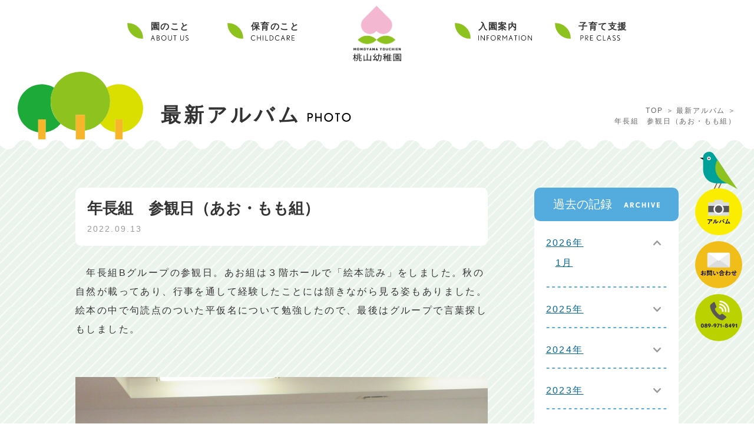

--- FILE ---
content_type: text/html; charset=UTF-8
request_url: https://www.momoyama-youchien.ed.jp/photo/2022/09/13/4892/
body_size: 90359
content:
<!doctype html>
<html lang="ja">

<head>
	<!-- Global site tag (gtag.js) - Google Analytics -->
<script async src="https://www.googletagmanager.com/gtag/js?id=G-9WS8M1NSLM"></script>
<script>
  window.dataLayer = window.dataLayer || [];
  function gtag(){dataLayer.push(arguments);}
  gtag('js', new Date());

  gtag('config', 'G-9WS8M1NSLM');
</script>
    <meta charset="utf-8">
    <!--[if IE]>
<meta http-equiv="X-UA-Compatible" content="IE=Edge,chrome=1">
<meta http-equiv="imagetoolbar" content="no">
<![endif]-->
<link rel="icon" href="https://www.momoyama-youchien.ed.jp/favicon.ico" type="image/png"/>
<link rel="apple-touch-icon" href="https://www.momoyama-youchien.ed.jp/favicon.ico" />
    <meta name="viewport" content="width=device-width,initial-scale=1.0,minimum-scale=1.0">
    <meta name="format-detection" content="telephone=no">
    <meta name="robots" content="INDEX, FOLLOW">
    <meta name="keywords" content="桃山幼稚園,松山市,幼稚園,食育,体幹トレーニング,読み聞かせ,セキュリティー,避難訓練,通園バス,制服,給食,英会話,体育,サッカー,音楽">
    <meta name="description" content="桃山幼稚園～樹齢100年のシンボルツリーとはぐくむ自然学習。「生きる力」を育てます。">
    <link href="https://www.momoyama-youchien.ed.jp/wp/wp-content/themes/momoyama-theme/common/css/common.css" type="text/css" media="all" rel="stylesheet">
    <link href="https://www.momoyama-youchien.ed.jp/wp/wp-content/themes/momoyama-theme/common/css/header.css" type="text/css" media="all" rel="stylesheet">
    <link href="https://www.momoyama-youchien.ed.jp/wp/wp-content/themes/momoyama-theme/common/css/footer.css?1" type="text/css" media="all" rel="stylesheet">
    <link href="https://www.momoyama-youchien.ed.jp/wp/wp-content/themes/momoyama-theme/common/css/detail.css?1" type="text/css" media="all" rel="stylesheet">
    <link href="https://www.momoyama-youchien.ed.jp/wp/wp-content/themes/momoyama-theme/style.css" type="text/css" media="all" rel="stylesheet">
    <link href="https://www.momoyama-youchien.ed.jp/wp/wp-content/themes/momoyama-theme/common/megamenu/style.css" type="text/css" media="all" rel="stylesheet" />
    <link href="https://www.momoyama-youchien.ed.jp/wp/wp-content/themes/momoyama-theme/animation/animation.css" type="text/css" media="all" rel="stylesheet">
    <link rel="stylesheet" href="https://www.momoyama-youchien.ed.jp/wp/wp-content/themes/momoyama-theme/common/bxslider/jquery.bxslider.css">
    <!-- トップページのみtop.css読み込み -->
        <!--[if lt IE 9]>
<script src="common/js/html5shiv-printshiv.js"></script>
<![endif]-->
    <!-- <script type="text/javascript" src="/common/js/jquery-1.9.1.min.js"></script> -->
    <title>桃山幼稚園</title>
    <title>年長組　参観日（あお・もも組） &#8211; 桃山幼稚園公式サイト</title>
<meta name='robots' content='max-image-preview:large' />
<link rel="alternate" type="application/rss+xml" title="桃山幼稚園公式サイト &raquo; フィード" href="https://www.momoyama-youchien.ed.jp/feed/" />
<link rel="alternate" type="application/rss+xml" title="桃山幼稚園公式サイト &raquo; コメントフィード" href="https://www.momoyama-youchien.ed.jp/comments/feed/" />
<link rel="alternate" type="application/rss+xml" title="桃山幼稚園公式サイト &raquo; 年長組　参観日（あお・もも組） のコメントのフィード" href="https://www.momoyama-youchien.ed.jp/photo/2022/09/13/4892/feed/" />
<link rel="alternate" title="oEmbed (JSON)" type="application/json+oembed" href="https://www.momoyama-youchien.ed.jp/wp-json/oembed/1.0/embed?url=https%3A%2F%2Fwww.momoyama-youchien.ed.jp%2Fphoto%2F2022%2F09%2F13%2F4892%2F" />
<link rel="alternate" title="oEmbed (XML)" type="text/xml+oembed" href="https://www.momoyama-youchien.ed.jp/wp-json/oembed/1.0/embed?url=https%3A%2F%2Fwww.momoyama-youchien.ed.jp%2Fphoto%2F2022%2F09%2F13%2F4892%2F&#038;format=xml" />
<style id='wp-img-auto-sizes-contain-inline-css' type='text/css'>
img:is([sizes=auto i],[sizes^="auto," i]){contain-intrinsic-size:3000px 1500px}
/*# sourceURL=wp-img-auto-sizes-contain-inline-css */
</style>
<style id='wp-emoji-styles-inline-css' type='text/css'>

	img.wp-smiley, img.emoji {
		display: inline !important;
		border: none !important;
		box-shadow: none !important;
		height: 1em !important;
		width: 1em !important;
		margin: 0 0.07em !important;
		vertical-align: -0.1em !important;
		background: none !important;
		padding: 0 !important;
	}
/*# sourceURL=wp-emoji-styles-inline-css */
</style>
<style id='wp-block-library-inline-css' type='text/css'>
:root{--wp-block-synced-color:#7a00df;--wp-block-synced-color--rgb:122,0,223;--wp-bound-block-color:var(--wp-block-synced-color);--wp-editor-canvas-background:#ddd;--wp-admin-theme-color:#007cba;--wp-admin-theme-color--rgb:0,124,186;--wp-admin-theme-color-darker-10:#006ba1;--wp-admin-theme-color-darker-10--rgb:0,107,160.5;--wp-admin-theme-color-darker-20:#005a87;--wp-admin-theme-color-darker-20--rgb:0,90,135;--wp-admin-border-width-focus:2px}@media (min-resolution:192dpi){:root{--wp-admin-border-width-focus:1.5px}}.wp-element-button{cursor:pointer}:root .has-very-light-gray-background-color{background-color:#eee}:root .has-very-dark-gray-background-color{background-color:#313131}:root .has-very-light-gray-color{color:#eee}:root .has-very-dark-gray-color{color:#313131}:root .has-vivid-green-cyan-to-vivid-cyan-blue-gradient-background{background:linear-gradient(135deg,#00d084,#0693e3)}:root .has-purple-crush-gradient-background{background:linear-gradient(135deg,#34e2e4,#4721fb 50%,#ab1dfe)}:root .has-hazy-dawn-gradient-background{background:linear-gradient(135deg,#faaca8,#dad0ec)}:root .has-subdued-olive-gradient-background{background:linear-gradient(135deg,#fafae1,#67a671)}:root .has-atomic-cream-gradient-background{background:linear-gradient(135deg,#fdd79a,#004a59)}:root .has-nightshade-gradient-background{background:linear-gradient(135deg,#330968,#31cdcf)}:root .has-midnight-gradient-background{background:linear-gradient(135deg,#020381,#2874fc)}:root{--wp--preset--font-size--normal:16px;--wp--preset--font-size--huge:42px}.has-regular-font-size{font-size:1em}.has-larger-font-size{font-size:2.625em}.has-normal-font-size{font-size:var(--wp--preset--font-size--normal)}.has-huge-font-size{font-size:var(--wp--preset--font-size--huge)}.has-text-align-center{text-align:center}.has-text-align-left{text-align:left}.has-text-align-right{text-align:right}.has-fit-text{white-space:nowrap!important}#end-resizable-editor-section{display:none}.aligncenter{clear:both}.items-justified-left{justify-content:flex-start}.items-justified-center{justify-content:center}.items-justified-right{justify-content:flex-end}.items-justified-space-between{justify-content:space-between}.screen-reader-text{border:0;clip-path:inset(50%);height:1px;margin:-1px;overflow:hidden;padding:0;position:absolute;width:1px;word-wrap:normal!important}.screen-reader-text:focus{background-color:#ddd;clip-path:none;color:#444;display:block;font-size:1em;height:auto;left:5px;line-height:normal;padding:15px 23px 14px;text-decoration:none;top:5px;width:auto;z-index:100000}html :where(.has-border-color){border-style:solid}html :where([style*=border-top-color]){border-top-style:solid}html :where([style*=border-right-color]){border-right-style:solid}html :where([style*=border-bottom-color]){border-bottom-style:solid}html :where([style*=border-left-color]){border-left-style:solid}html :where([style*=border-width]){border-style:solid}html :where([style*=border-top-width]){border-top-style:solid}html :where([style*=border-right-width]){border-right-style:solid}html :where([style*=border-bottom-width]){border-bottom-style:solid}html :where([style*=border-left-width]){border-left-style:solid}html :where(img[class*=wp-image-]){height:auto;max-width:100%}:where(figure){margin:0 0 1em}html :where(.is-position-sticky){--wp-admin--admin-bar--position-offset:var(--wp-admin--admin-bar--height,0px)}@media screen and (max-width:600px){html :where(.is-position-sticky){--wp-admin--admin-bar--position-offset:0px}}

/*# sourceURL=wp-block-library-inline-css */
</style><style id='wp-block-image-inline-css' type='text/css'>
.wp-block-image>a,.wp-block-image>figure>a{display:inline-block}.wp-block-image img{box-sizing:border-box;height:auto;max-width:100%;vertical-align:bottom}@media not (prefers-reduced-motion){.wp-block-image img.hide{visibility:hidden}.wp-block-image img.show{animation:show-content-image .4s}}.wp-block-image[style*=border-radius] img,.wp-block-image[style*=border-radius]>a{border-radius:inherit}.wp-block-image.has-custom-border img{box-sizing:border-box}.wp-block-image.aligncenter{text-align:center}.wp-block-image.alignfull>a,.wp-block-image.alignwide>a{width:100%}.wp-block-image.alignfull img,.wp-block-image.alignwide img{height:auto;width:100%}.wp-block-image .aligncenter,.wp-block-image .alignleft,.wp-block-image .alignright,.wp-block-image.aligncenter,.wp-block-image.alignleft,.wp-block-image.alignright{display:table}.wp-block-image .aligncenter>figcaption,.wp-block-image .alignleft>figcaption,.wp-block-image .alignright>figcaption,.wp-block-image.aligncenter>figcaption,.wp-block-image.alignleft>figcaption,.wp-block-image.alignright>figcaption{caption-side:bottom;display:table-caption}.wp-block-image .alignleft{float:left;margin:.5em 1em .5em 0}.wp-block-image .alignright{float:right;margin:.5em 0 .5em 1em}.wp-block-image .aligncenter{margin-left:auto;margin-right:auto}.wp-block-image :where(figcaption){margin-bottom:1em;margin-top:.5em}.wp-block-image.is-style-circle-mask img{border-radius:9999px}@supports ((-webkit-mask-image:none) or (mask-image:none)) or (-webkit-mask-image:none){.wp-block-image.is-style-circle-mask img{border-radius:0;-webkit-mask-image:url('data:image/svg+xml;utf8,<svg viewBox="0 0 100 100" xmlns="http://www.w3.org/2000/svg"><circle cx="50" cy="50" r="50"/></svg>');mask-image:url('data:image/svg+xml;utf8,<svg viewBox="0 0 100 100" xmlns="http://www.w3.org/2000/svg"><circle cx="50" cy="50" r="50"/></svg>');mask-mode:alpha;-webkit-mask-position:center;mask-position:center;-webkit-mask-repeat:no-repeat;mask-repeat:no-repeat;-webkit-mask-size:contain;mask-size:contain}}:root :where(.wp-block-image.is-style-rounded img,.wp-block-image .is-style-rounded img){border-radius:9999px}.wp-block-image figure{margin:0}.wp-lightbox-container{display:flex;flex-direction:column;position:relative}.wp-lightbox-container img{cursor:zoom-in}.wp-lightbox-container img:hover+button{opacity:1}.wp-lightbox-container button{align-items:center;backdrop-filter:blur(16px) saturate(180%);background-color:#5a5a5a40;border:none;border-radius:4px;cursor:zoom-in;display:flex;height:20px;justify-content:center;opacity:0;padding:0;position:absolute;right:16px;text-align:center;top:16px;width:20px;z-index:100}@media not (prefers-reduced-motion){.wp-lightbox-container button{transition:opacity .2s ease}}.wp-lightbox-container button:focus-visible{outline:3px auto #5a5a5a40;outline:3px auto -webkit-focus-ring-color;outline-offset:3px}.wp-lightbox-container button:hover{cursor:pointer;opacity:1}.wp-lightbox-container button:focus{opacity:1}.wp-lightbox-container button:focus,.wp-lightbox-container button:hover,.wp-lightbox-container button:not(:hover):not(:active):not(.has-background){background-color:#5a5a5a40;border:none}.wp-lightbox-overlay{box-sizing:border-box;cursor:zoom-out;height:100vh;left:0;overflow:hidden;position:fixed;top:0;visibility:hidden;width:100%;z-index:100000}.wp-lightbox-overlay .close-button{align-items:center;cursor:pointer;display:flex;justify-content:center;min-height:40px;min-width:40px;padding:0;position:absolute;right:calc(env(safe-area-inset-right) + 16px);top:calc(env(safe-area-inset-top) + 16px);z-index:5000000}.wp-lightbox-overlay .close-button:focus,.wp-lightbox-overlay .close-button:hover,.wp-lightbox-overlay .close-button:not(:hover):not(:active):not(.has-background){background:none;border:none}.wp-lightbox-overlay .lightbox-image-container{height:var(--wp--lightbox-container-height);left:50%;overflow:hidden;position:absolute;top:50%;transform:translate(-50%,-50%);transform-origin:top left;width:var(--wp--lightbox-container-width);z-index:9999999999}.wp-lightbox-overlay .wp-block-image{align-items:center;box-sizing:border-box;display:flex;height:100%;justify-content:center;margin:0;position:relative;transform-origin:0 0;width:100%;z-index:3000000}.wp-lightbox-overlay .wp-block-image img{height:var(--wp--lightbox-image-height);min-height:var(--wp--lightbox-image-height);min-width:var(--wp--lightbox-image-width);width:var(--wp--lightbox-image-width)}.wp-lightbox-overlay .wp-block-image figcaption{display:none}.wp-lightbox-overlay button{background:none;border:none}.wp-lightbox-overlay .scrim{background-color:#fff;height:100%;opacity:.9;position:absolute;width:100%;z-index:2000000}.wp-lightbox-overlay.active{visibility:visible}@media not (prefers-reduced-motion){.wp-lightbox-overlay.active{animation:turn-on-visibility .25s both}.wp-lightbox-overlay.active img{animation:turn-on-visibility .35s both}.wp-lightbox-overlay.show-closing-animation:not(.active){animation:turn-off-visibility .35s both}.wp-lightbox-overlay.show-closing-animation:not(.active) img{animation:turn-off-visibility .25s both}.wp-lightbox-overlay.zoom.active{animation:none;opacity:1;visibility:visible}.wp-lightbox-overlay.zoom.active .lightbox-image-container{animation:lightbox-zoom-in .4s}.wp-lightbox-overlay.zoom.active .lightbox-image-container img{animation:none}.wp-lightbox-overlay.zoom.active .scrim{animation:turn-on-visibility .4s forwards}.wp-lightbox-overlay.zoom.show-closing-animation:not(.active){animation:none}.wp-lightbox-overlay.zoom.show-closing-animation:not(.active) .lightbox-image-container{animation:lightbox-zoom-out .4s}.wp-lightbox-overlay.zoom.show-closing-animation:not(.active) .lightbox-image-container img{animation:none}.wp-lightbox-overlay.zoom.show-closing-animation:not(.active) .scrim{animation:turn-off-visibility .4s forwards}}@keyframes show-content-image{0%{visibility:hidden}99%{visibility:hidden}to{visibility:visible}}@keyframes turn-on-visibility{0%{opacity:0}to{opacity:1}}@keyframes turn-off-visibility{0%{opacity:1;visibility:visible}99%{opacity:0;visibility:visible}to{opacity:0;visibility:hidden}}@keyframes lightbox-zoom-in{0%{transform:translate(calc((-100vw + var(--wp--lightbox-scrollbar-width))/2 + var(--wp--lightbox-initial-left-position)),calc(-50vh + var(--wp--lightbox-initial-top-position))) scale(var(--wp--lightbox-scale))}to{transform:translate(-50%,-50%) scale(1)}}@keyframes lightbox-zoom-out{0%{transform:translate(-50%,-50%) scale(1);visibility:visible}99%{visibility:visible}to{transform:translate(calc((-100vw + var(--wp--lightbox-scrollbar-width))/2 + var(--wp--lightbox-initial-left-position)),calc(-50vh + var(--wp--lightbox-initial-top-position))) scale(var(--wp--lightbox-scale));visibility:hidden}}
/*# sourceURL=https://www.momoyama-youchien.ed.jp/wp/wp-includes/blocks/image/style.min.css */
</style>
<style id='wp-block-image-theme-inline-css' type='text/css'>
:root :where(.wp-block-image figcaption){color:#555;font-size:13px;text-align:center}.is-dark-theme :root :where(.wp-block-image figcaption){color:#ffffffa6}.wp-block-image{margin:0 0 1em}
/*# sourceURL=https://www.momoyama-youchien.ed.jp/wp/wp-includes/blocks/image/theme.min.css */
</style>
<style id='wp-block-paragraph-inline-css' type='text/css'>
.is-small-text{font-size:.875em}.is-regular-text{font-size:1em}.is-large-text{font-size:2.25em}.is-larger-text{font-size:3em}.has-drop-cap:not(:focus):first-letter{float:left;font-size:8.4em;font-style:normal;font-weight:100;line-height:.68;margin:.05em .1em 0 0;text-transform:uppercase}body.rtl .has-drop-cap:not(:focus):first-letter{float:none;margin-left:.1em}p.has-drop-cap.has-background{overflow:hidden}:root :where(p.has-background){padding:1.25em 2.375em}:where(p.has-text-color:not(.has-link-color)) a{color:inherit}p.has-text-align-left[style*="writing-mode:vertical-lr"],p.has-text-align-right[style*="writing-mode:vertical-rl"]{rotate:180deg}
/*# sourceURL=https://www.momoyama-youchien.ed.jp/wp/wp-includes/blocks/paragraph/style.min.css */
</style>
<style id='global-styles-inline-css' type='text/css'>
:root{--wp--preset--aspect-ratio--square: 1;--wp--preset--aspect-ratio--4-3: 4/3;--wp--preset--aspect-ratio--3-4: 3/4;--wp--preset--aspect-ratio--3-2: 3/2;--wp--preset--aspect-ratio--2-3: 2/3;--wp--preset--aspect-ratio--16-9: 16/9;--wp--preset--aspect-ratio--9-16: 9/16;--wp--preset--color--black: #000000;--wp--preset--color--cyan-bluish-gray: #abb8c3;--wp--preset--color--white: #ffffff;--wp--preset--color--pale-pink: #f78da7;--wp--preset--color--vivid-red: #cf2e2e;--wp--preset--color--luminous-vivid-orange: #ff6900;--wp--preset--color--luminous-vivid-amber: #fcb900;--wp--preset--color--light-green-cyan: #7bdcb5;--wp--preset--color--vivid-green-cyan: #00d084;--wp--preset--color--pale-cyan-blue: #8ed1fc;--wp--preset--color--vivid-cyan-blue: #0693e3;--wp--preset--color--vivid-purple: #9b51e0;--wp--preset--gradient--vivid-cyan-blue-to-vivid-purple: linear-gradient(135deg,rgb(6,147,227) 0%,rgb(155,81,224) 100%);--wp--preset--gradient--light-green-cyan-to-vivid-green-cyan: linear-gradient(135deg,rgb(122,220,180) 0%,rgb(0,208,130) 100%);--wp--preset--gradient--luminous-vivid-amber-to-luminous-vivid-orange: linear-gradient(135deg,rgb(252,185,0) 0%,rgb(255,105,0) 100%);--wp--preset--gradient--luminous-vivid-orange-to-vivid-red: linear-gradient(135deg,rgb(255,105,0) 0%,rgb(207,46,46) 100%);--wp--preset--gradient--very-light-gray-to-cyan-bluish-gray: linear-gradient(135deg,rgb(238,238,238) 0%,rgb(169,184,195) 100%);--wp--preset--gradient--cool-to-warm-spectrum: linear-gradient(135deg,rgb(74,234,220) 0%,rgb(151,120,209) 20%,rgb(207,42,186) 40%,rgb(238,44,130) 60%,rgb(251,105,98) 80%,rgb(254,248,76) 100%);--wp--preset--gradient--blush-light-purple: linear-gradient(135deg,rgb(255,206,236) 0%,rgb(152,150,240) 100%);--wp--preset--gradient--blush-bordeaux: linear-gradient(135deg,rgb(254,205,165) 0%,rgb(254,45,45) 50%,rgb(107,0,62) 100%);--wp--preset--gradient--luminous-dusk: linear-gradient(135deg,rgb(255,203,112) 0%,rgb(199,81,192) 50%,rgb(65,88,208) 100%);--wp--preset--gradient--pale-ocean: linear-gradient(135deg,rgb(255,245,203) 0%,rgb(182,227,212) 50%,rgb(51,167,181) 100%);--wp--preset--gradient--electric-grass: linear-gradient(135deg,rgb(202,248,128) 0%,rgb(113,206,126) 100%);--wp--preset--gradient--midnight: linear-gradient(135deg,rgb(2,3,129) 0%,rgb(40,116,252) 100%);--wp--preset--font-size--small: 13px;--wp--preset--font-size--medium: 20px;--wp--preset--font-size--large: 36px;--wp--preset--font-size--x-large: 42px;--wp--preset--spacing--20: 0.44rem;--wp--preset--spacing--30: 0.67rem;--wp--preset--spacing--40: 1rem;--wp--preset--spacing--50: 1.5rem;--wp--preset--spacing--60: 2.25rem;--wp--preset--spacing--70: 3.38rem;--wp--preset--spacing--80: 5.06rem;--wp--preset--shadow--natural: 6px 6px 9px rgba(0, 0, 0, 0.2);--wp--preset--shadow--deep: 12px 12px 50px rgba(0, 0, 0, 0.4);--wp--preset--shadow--sharp: 6px 6px 0px rgba(0, 0, 0, 0.2);--wp--preset--shadow--outlined: 6px 6px 0px -3px rgb(255, 255, 255), 6px 6px rgb(0, 0, 0);--wp--preset--shadow--crisp: 6px 6px 0px rgb(0, 0, 0);}:where(.is-layout-flex){gap: 0.5em;}:where(.is-layout-grid){gap: 0.5em;}body .is-layout-flex{display: flex;}.is-layout-flex{flex-wrap: wrap;align-items: center;}.is-layout-flex > :is(*, div){margin: 0;}body .is-layout-grid{display: grid;}.is-layout-grid > :is(*, div){margin: 0;}:where(.wp-block-columns.is-layout-flex){gap: 2em;}:where(.wp-block-columns.is-layout-grid){gap: 2em;}:where(.wp-block-post-template.is-layout-flex){gap: 1.25em;}:where(.wp-block-post-template.is-layout-grid){gap: 1.25em;}.has-black-color{color: var(--wp--preset--color--black) !important;}.has-cyan-bluish-gray-color{color: var(--wp--preset--color--cyan-bluish-gray) !important;}.has-white-color{color: var(--wp--preset--color--white) !important;}.has-pale-pink-color{color: var(--wp--preset--color--pale-pink) !important;}.has-vivid-red-color{color: var(--wp--preset--color--vivid-red) !important;}.has-luminous-vivid-orange-color{color: var(--wp--preset--color--luminous-vivid-orange) !important;}.has-luminous-vivid-amber-color{color: var(--wp--preset--color--luminous-vivid-amber) !important;}.has-light-green-cyan-color{color: var(--wp--preset--color--light-green-cyan) !important;}.has-vivid-green-cyan-color{color: var(--wp--preset--color--vivid-green-cyan) !important;}.has-pale-cyan-blue-color{color: var(--wp--preset--color--pale-cyan-blue) !important;}.has-vivid-cyan-blue-color{color: var(--wp--preset--color--vivid-cyan-blue) !important;}.has-vivid-purple-color{color: var(--wp--preset--color--vivid-purple) !important;}.has-black-background-color{background-color: var(--wp--preset--color--black) !important;}.has-cyan-bluish-gray-background-color{background-color: var(--wp--preset--color--cyan-bluish-gray) !important;}.has-white-background-color{background-color: var(--wp--preset--color--white) !important;}.has-pale-pink-background-color{background-color: var(--wp--preset--color--pale-pink) !important;}.has-vivid-red-background-color{background-color: var(--wp--preset--color--vivid-red) !important;}.has-luminous-vivid-orange-background-color{background-color: var(--wp--preset--color--luminous-vivid-orange) !important;}.has-luminous-vivid-amber-background-color{background-color: var(--wp--preset--color--luminous-vivid-amber) !important;}.has-light-green-cyan-background-color{background-color: var(--wp--preset--color--light-green-cyan) !important;}.has-vivid-green-cyan-background-color{background-color: var(--wp--preset--color--vivid-green-cyan) !important;}.has-pale-cyan-blue-background-color{background-color: var(--wp--preset--color--pale-cyan-blue) !important;}.has-vivid-cyan-blue-background-color{background-color: var(--wp--preset--color--vivid-cyan-blue) !important;}.has-vivid-purple-background-color{background-color: var(--wp--preset--color--vivid-purple) !important;}.has-black-border-color{border-color: var(--wp--preset--color--black) !important;}.has-cyan-bluish-gray-border-color{border-color: var(--wp--preset--color--cyan-bluish-gray) !important;}.has-white-border-color{border-color: var(--wp--preset--color--white) !important;}.has-pale-pink-border-color{border-color: var(--wp--preset--color--pale-pink) !important;}.has-vivid-red-border-color{border-color: var(--wp--preset--color--vivid-red) !important;}.has-luminous-vivid-orange-border-color{border-color: var(--wp--preset--color--luminous-vivid-orange) !important;}.has-luminous-vivid-amber-border-color{border-color: var(--wp--preset--color--luminous-vivid-amber) !important;}.has-light-green-cyan-border-color{border-color: var(--wp--preset--color--light-green-cyan) !important;}.has-vivid-green-cyan-border-color{border-color: var(--wp--preset--color--vivid-green-cyan) !important;}.has-pale-cyan-blue-border-color{border-color: var(--wp--preset--color--pale-cyan-blue) !important;}.has-vivid-cyan-blue-border-color{border-color: var(--wp--preset--color--vivid-cyan-blue) !important;}.has-vivid-purple-border-color{border-color: var(--wp--preset--color--vivid-purple) !important;}.has-vivid-cyan-blue-to-vivid-purple-gradient-background{background: var(--wp--preset--gradient--vivid-cyan-blue-to-vivid-purple) !important;}.has-light-green-cyan-to-vivid-green-cyan-gradient-background{background: var(--wp--preset--gradient--light-green-cyan-to-vivid-green-cyan) !important;}.has-luminous-vivid-amber-to-luminous-vivid-orange-gradient-background{background: var(--wp--preset--gradient--luminous-vivid-amber-to-luminous-vivid-orange) !important;}.has-luminous-vivid-orange-to-vivid-red-gradient-background{background: var(--wp--preset--gradient--luminous-vivid-orange-to-vivid-red) !important;}.has-very-light-gray-to-cyan-bluish-gray-gradient-background{background: var(--wp--preset--gradient--very-light-gray-to-cyan-bluish-gray) !important;}.has-cool-to-warm-spectrum-gradient-background{background: var(--wp--preset--gradient--cool-to-warm-spectrum) !important;}.has-blush-light-purple-gradient-background{background: var(--wp--preset--gradient--blush-light-purple) !important;}.has-blush-bordeaux-gradient-background{background: var(--wp--preset--gradient--blush-bordeaux) !important;}.has-luminous-dusk-gradient-background{background: var(--wp--preset--gradient--luminous-dusk) !important;}.has-pale-ocean-gradient-background{background: var(--wp--preset--gradient--pale-ocean) !important;}.has-electric-grass-gradient-background{background: var(--wp--preset--gradient--electric-grass) !important;}.has-midnight-gradient-background{background: var(--wp--preset--gradient--midnight) !important;}.has-small-font-size{font-size: var(--wp--preset--font-size--small) !important;}.has-medium-font-size{font-size: var(--wp--preset--font-size--medium) !important;}.has-large-font-size{font-size: var(--wp--preset--font-size--large) !important;}.has-x-large-font-size{font-size: var(--wp--preset--font-size--x-large) !important;}
/*# sourceURL=global-styles-inline-css */
</style>

<style id='classic-theme-styles-inline-css' type='text/css'>
/*! This file is auto-generated */
.wp-block-button__link{color:#fff;background-color:#32373c;border-radius:9999px;box-shadow:none;text-decoration:none;padding:calc(.667em + 2px) calc(1.333em + 2px);font-size:1.125em}.wp-block-file__button{background:#32373c;color:#fff;text-decoration:none}
/*# sourceURL=/wp-includes/css/classic-themes.min.css */
</style>
<link rel='stylesheet' id='contact-form-7-css' href='https://www.momoyama-youchien.ed.jp/wp/wp-content/plugins/contact-form-7/includes/css/styles.css?ver=5.6' type='text/css' media='all' />
<style id='contact-form-7-inline-css' type='text/css'>
.wpcf7 .wpcf7-recaptcha iframe {margin-bottom: 0;}.wpcf7 .wpcf7-recaptcha[data-align="center"] > div {margin: 0 auto;}.wpcf7 .wpcf7-recaptcha[data-align="right"] > div {margin: 0 0 0 auto;}
/*# sourceURL=contact-form-7-inline-css */
</style>
<link rel="https://api.w.org/" href="https://www.momoyama-youchien.ed.jp/wp-json/" /><link rel="alternate" title="JSON" type="application/json" href="https://www.momoyama-youchien.ed.jp/wp-json/wp/v2/photo/4892" /><link rel="EditURI" type="application/rsd+xml" title="RSD" href="https://www.momoyama-youchien.ed.jp/wp/xmlrpc.php?rsd" />
<meta name="generator" content="WordPress 6.9" />
<link rel="canonical" href="https://www.momoyama-youchien.ed.jp/photo/2022/09/13/4892/" />
<link rel='shortlink' href='https://www.momoyama-youchien.ed.jp/?p=4892' />
</head>
<body>
    <!-- ここからヘッダー -->
    <!-- //////////////////////////// ここからヘッダ //////////////////////////// -->
<!-- //////////////////////////// ここからヘッダ //////////////////////////// -->
<header>

	<div class="img_logo">
		<p>
			<a href="https://www.momoyama-youchien.ed.jp"><img src="https://www.momoyama-youchien.ed.jp/wp/wp-content/themes/momoyama-theme/common/img/img_logo.png" alt="桃山幼稚園"></a>
		</p>
	</div>

	<!-- ここから　メニュー -->
	<div class="header_contents">
		<nav>
			<div class="menu">
				<ul>
					<li class="gnav01"><a href="https://www.momoyama-youchien.ed.jp/about_us/">園のこと</a>
						<ul>
							<li><a href="https://www.momoyama-youchien.ed.jp/about_us#content_education">教育方針</a></li>
							<li><a href="https://www.momoyama-youchien.ed.jp/about_us#content_overview">概要</a></li>
							<li><a href="https://www.momoyama-youchien.ed.jp/about_us#content_facility">施設紹介</a></li>
							<li><a href="https://www.momoyama-youchien.ed.jp/about_us#content_childcare">保育のこと</a></li>
						</ul>
					</li>
					<li class="gnav02"><a href="https://www.momoyama-youchien.ed.jp/about_us#content_childcare">保育のこと</a></li>
					<li class="gnav03"><a href="https://www.momoyama-youchien.ed.jp/information/">入園案内</a>
						<ul>
							<li><a href="https://www.momoyama-youchien.ed.jp/information#content_info">当園について</a></li>
							<li><a href="https://www.momoyama-youchien.ed.jp/information#content_admission">募集要項</a></li>
							<li><a href="https://www.momoyama-youchien.ed.jp/information#content_childcarefee">保育料案内</a></li>
							<li><a href="https://www.momoyama-youchien.ed.jp/information#content_faq">よくある質問</a></li>
						</ul>
					</li>
					<li class="gnav04"><a href="../pre_class/">子育て支援</a></li>
				</ul>
			</div>
			<!-- ここから スマートフォンのみ -->
			<div id="header_btn">
				<ul>
					<li><a href="https://www.momoyama-youchien.ed.jp/photo/"><img src="https://www.momoyama-youchien.ed.jp/wp/wp-content/themes/momoyama-theme/common/img/btn_side_photo.svg" alt="photo"></a></li>
					<li><a href="https://www.momoyama-youchien.ed.jp/contact/"><img src="https://www.momoyama-youchien.ed.jp/wp/wp-content/themes/momoyama-theme/common/img/btn_side_contact.svg" alt="contact"></a></li>
					<li><a href="tel:0899718491"><img src="https://www.momoyama-youchien.ed.jp/wp/wp-content/themes/momoyama-theme/common/img/btn_side_tel.svg" alt="TEL 089-971-8491"></a></li>
				</ul>
			</div>
			<!-- ここまで スマートフォンのみ -->
		</nav>
	</div>
	<!-- ここまで　メニュー -->

</header>
<!-- //////////////////////////// ここまでヘッダ //////////////////////////// -->    <!-- //////////////////////////// ここから 本文 //////////////////////////// -->
    <div class="container_all bg_green">
                        <!-- /////////// ここから　ページタイトル /////////// -->
                <div class="bg_tit_wave">
                    <div class="tit_main_page">
                        <div class="tit_bird">
                            <div class="anime_owl_wrap">
                                <img src="https://www.momoyama-youchien.ed.jp/wp/wp-content/themes/momoyama-theme/animation/owl.svg" alt="" class="anime_owl">
                                <img src="https://www.momoyama-youchien.ed.jp/wp/wp-content/themes/momoyama-theme/animation/trees.svg" alt="" class="anime_trees">
                            </div>
                            <h1>最新アルバム<span><img src="https://www.momoyama-youchien.ed.jp/wp/wp-content/themes/momoyama-theme/common/img/tit_photo.png" alt="PHOTO"></span></h1>
                            <ul class="pankuzu">
                                <li><a href="https://www.momoyama-youchien.ed.jp">TOP</a></li>
                                <li><a href="https://www.momoyama-youchien.ed.jp/photo">最新アルバム</a></li>
                                <li>年長組　参観日（あお・もも組）</li>
                            </ul>
                        </div>
                    </div>
                </div>
                <!-- /////////// ここまで　ページタイトル /////////// -->
                <div class="container_main clearfix">
                    <div class="container_main_l">

                        <div class="tit_cms_main">
                            <h2>年長組　参観日（あお・もも組）</h2>
                            <p class="txt_date">2022.09.13</p>
                        </div>

                        <!-- ここから本文 -->
                        <div class="cms_body">
                            
<p>　年長組Bグループの参観日。あお組は３階ホールで「絵本読み」をしました。秋の自然が載ってあり、行事を通して経験したことには頷きながら見る姿もありました。絵本の中で句読点のついた平仮名について勉強したので、最後はグループで言葉探しもしました。</p>



<figure class="wp-block-image size-large"><img fetchpriority="high" decoding="async" width="1024" height="768" src="https://www.momoyama-youchien.ed.jp/wp/wp-content/uploads/2022/09/IMG_0192-1024x768.jpg" alt="" class="wp-image-4895" srcset="https://www.momoyama-youchien.ed.jp/wp/wp-content/uploads/2022/09/IMG_0192-1024x768.jpg 1024w, https://www.momoyama-youchien.ed.jp/wp/wp-content/uploads/2022/09/IMG_0192-300x225.jpg 300w, https://www.momoyama-youchien.ed.jp/wp/wp-content/uploads/2022/09/IMG_0192-768x576.jpg 768w, https://www.momoyama-youchien.ed.jp/wp/wp-content/uploads/2022/09/IMG_0192-1536x1152.jpg 1536w, https://www.momoyama-youchien.ed.jp/wp/wp-content/uploads/2022/09/IMG_0192-2048x1536.jpg 2048w" sizes="(max-width: 1024px) 100vw, 1024px" /><figcaption>平仮名は文字の時間でも勉強していますが、今日は句読点が付いています。難しいかな～</figcaption></figure>



<figure class="wp-block-image size-large"><img decoding="async" width="1024" height="768" src="https://www.momoyama-youchien.ed.jp/wp/wp-content/uploads/2022/09/IMG_0193-1024x768.jpg" alt="" class="wp-image-4897" srcset="https://www.momoyama-youchien.ed.jp/wp/wp-content/uploads/2022/09/IMG_0193-1024x768.jpg 1024w, https://www.momoyama-youchien.ed.jp/wp/wp-content/uploads/2022/09/IMG_0193-300x225.jpg 300w, https://www.momoyama-youchien.ed.jp/wp/wp-content/uploads/2022/09/IMG_0193-768x576.jpg 768w, https://www.momoyama-youchien.ed.jp/wp/wp-content/uploads/2022/09/IMG_0193-1536x1152.jpg 1536w, https://www.momoyama-youchien.ed.jp/wp/wp-content/uploads/2022/09/IMG_0193-2048x1536.jpg 2048w" sizes="(max-width: 1024px) 100vw, 1024px" /><figcaption>先生が読んだ文章を指で追っています。</figcaption></figure>



<figure class="wp-block-image size-large"><img decoding="async" width="1024" height="768" src="https://www.momoyama-youchien.ed.jp/wp/wp-content/uploads/2022/09/IMG_0204-1024x768.jpg" alt="" class="wp-image-4898" srcset="https://www.momoyama-youchien.ed.jp/wp/wp-content/uploads/2022/09/IMG_0204-1024x768.jpg 1024w, https://www.momoyama-youchien.ed.jp/wp/wp-content/uploads/2022/09/IMG_0204-300x225.jpg 300w, https://www.momoyama-youchien.ed.jp/wp/wp-content/uploads/2022/09/IMG_0204-768x576.jpg 768w, https://www.momoyama-youchien.ed.jp/wp/wp-content/uploads/2022/09/IMG_0204-1536x1152.jpg 1536w, https://www.momoyama-youchien.ed.jp/wp/wp-content/uploads/2022/09/IMG_0204-2048x1536.jpg 2048w" sizes="(max-width: 1024px) 100vw, 1024px" /><figcaption>言葉集めでの話し合い！</figcaption></figure>



<p>　もも組は体育館で知育教材の「ちえのみ」をしました。７つの形を使ってシートのパネルを完成させます。ねこ・ふね・家・・・と次々問題をクリアしていきました。できた子は、手を挙げると先生がハンコをついて合格！各自が自分のペースで頑張っていましたよ。</p>



<figure class="wp-block-image size-large"><img loading="lazy" decoding="async" width="1024" height="768" src="https://www.momoyama-youchien.ed.jp/wp/wp-content/uploads/2022/09/IMG_0209-1024x768.jpg" alt="" class="wp-image-4899" srcset="https://www.momoyama-youchien.ed.jp/wp/wp-content/uploads/2022/09/IMG_0209-1024x768.jpg 1024w, https://www.momoyama-youchien.ed.jp/wp/wp-content/uploads/2022/09/IMG_0209-300x225.jpg 300w, https://www.momoyama-youchien.ed.jp/wp/wp-content/uploads/2022/09/IMG_0209-768x576.jpg 768w, https://www.momoyama-youchien.ed.jp/wp/wp-content/uploads/2022/09/IMG_0209-1536x1152.jpg 1536w, https://www.momoyama-youchien.ed.jp/wp/wp-content/uploads/2022/09/IMG_0209-2048x1536.jpg 2048w" sizes="auto, (max-width: 1024px) 100vw, 1024px" /><figcaption>まずは、７つの形を切り離します。</figcaption></figure>



<figure class="wp-block-image size-large"><img loading="lazy" decoding="async" width="1024" height="768" src="https://www.momoyama-youchien.ed.jp/wp/wp-content/uploads/2022/09/IMG_0196-1024x768.jpg" alt="" class="wp-image-4901" srcset="https://www.momoyama-youchien.ed.jp/wp/wp-content/uploads/2022/09/IMG_0196-1024x768.jpg 1024w, https://www.momoyama-youchien.ed.jp/wp/wp-content/uploads/2022/09/IMG_0196-300x225.jpg 300w, https://www.momoyama-youchien.ed.jp/wp/wp-content/uploads/2022/09/IMG_0196-768x576.jpg 768w, https://www.momoyama-youchien.ed.jp/wp/wp-content/uploads/2022/09/IMG_0196-1536x1152.jpg 1536w, https://www.momoyama-youchien.ed.jp/wp/wp-content/uploads/2022/09/IMG_0196-2048x1536.jpg 2048w" sizes="auto, (max-width: 1024px) 100vw, 1024px" /><figcaption>どこにどの向きで置けばいいかを考えてみましょう～</figcaption></figure>



<figure class="wp-block-image size-large"><img loading="lazy" decoding="async" width="1024" height="768" src="https://www.momoyama-youchien.ed.jp/wp/wp-content/uploads/2022/09/IMG_0199-1-1024x768.jpg" alt="" class="wp-image-4902" srcset="https://www.momoyama-youchien.ed.jp/wp/wp-content/uploads/2022/09/IMG_0199-1-1024x768.jpg 1024w, https://www.momoyama-youchien.ed.jp/wp/wp-content/uploads/2022/09/IMG_0199-1-300x225.jpg 300w, https://www.momoyama-youchien.ed.jp/wp/wp-content/uploads/2022/09/IMG_0199-1-768x576.jpg 768w, https://www.momoyama-youchien.ed.jp/wp/wp-content/uploads/2022/09/IMG_0199-1-1536x1152.jpg 1536w, https://www.momoyama-youchien.ed.jp/wp/wp-content/uploads/2022/09/IMG_0199-1-2048x1536.jpg 2048w" sizes="auto, (max-width: 1024px) 100vw, 1024px" /><figcaption>先生～できました！！</figcaption></figure>



<p>　年長組になると絵本や知育教材の内容も少しレベルUPしてきますが、無理なく進められるように年度初めに内容の検討をしています。少し難しい内容もありますが、自分でじっくり考え取り組む時間も大切にしています。</p>
                        </div>
                        <!-- ここまで本文 -->
                        <ul class="list_btn_cms">
                            <li class="btn_prev"> <a href="https://www.momoyama-youchien.ed.jp/photo/2022/09/12/4878/" rel="prev">＜前の記事へ</a></li>
                            <li>
                                <div class="btn_base ico_right"><a href="https://www.momoyama-youchien.ed.jp/photo/">一覧に戻る</a></div>
                            </li>
                            <li class="btn_prev"><a href="https://www.momoyama-youchien.ed.jp/photo/2022/09/14/4913/" rel="next">次の記事へ＞</a></li>
                        </ul>
                        <!-- 投稿内容取得ループ終了 -->
                                    </div>

                    <div class="container_main_r">
                        <div class="bg_archive">
                            <h2 class="tit_archive">過去の記録<img src="https://www.momoyama-youchien.ed.jp/wp/wp-content/themes/momoyama-theme/common/img/tit_archive.svg" alt="ARCHIVE"></h2>
                            <!-- ここから 1年 -->
                                                                                                    <dl>
                                        <dt class="on">2026年</dt>
                                        <dd class="closed opened">
                                            <ul>
                                                                                        <li>
                                                <a href="https://www.momoyama-youchien.ed.jp/photo/2026/01">
                                                    1月
                                                </a>
                                            </li>
                                                                                                                    </ul>
                                        </dd>
                                        </dl>
                                                                        <dl>
                                        <dt class="">2025年</dt>
                                        <dd class="closed ">
                                            <ul>
                                                                                        <li>
                                                <a href="https://www.momoyama-youchien.ed.jp/photo/2025/12">
                                                    12月
                                                </a>
                                            </li>
                                                                                    <li>
                                                <a href="https://www.momoyama-youchien.ed.jp/photo/2025/11">
                                                    11月
                                                </a>
                                            </li>
                                                                                    <li>
                                                <a href="https://www.momoyama-youchien.ed.jp/photo/2025/10">
                                                    10月
                                                </a>
                                            </li>
                                                                                    <li>
                                                <a href="https://www.momoyama-youchien.ed.jp/photo/2025/09">
                                                    9月
                                                </a>
                                            </li>
                                                                                    <li>
                                                <a href="https://www.momoyama-youchien.ed.jp/photo/2025/08">
                                                    8月
                                                </a>
                                            </li>
                                                                                    <li>
                                                <a href="https://www.momoyama-youchien.ed.jp/photo/2025/07">
                                                    7月
                                                </a>
                                            </li>
                                                                                    <li>
                                                <a href="https://www.momoyama-youchien.ed.jp/photo/2025/06">
                                                    6月
                                                </a>
                                            </li>
                                                                                    <li>
                                                <a href="https://www.momoyama-youchien.ed.jp/photo/2025/05">
                                                    5月
                                                </a>
                                            </li>
                                                                                    <li>
                                                <a href="https://www.momoyama-youchien.ed.jp/photo/2025/04">
                                                    4月
                                                </a>
                                            </li>
                                                                                    <li>
                                                <a href="https://www.momoyama-youchien.ed.jp/photo/2025/03">
                                                    3月
                                                </a>
                                            </li>
                                                                                    <li>
                                                <a href="https://www.momoyama-youchien.ed.jp/photo/2025/02">
                                                    2月
                                                </a>
                                            </li>
                                                                                    <li>
                                                <a href="https://www.momoyama-youchien.ed.jp/photo/2025/01">
                                                    1月
                                                </a>
                                            </li>
                                                                                                                    </ul>
                                        </dd>
                                        </dl>
                                                                        <dl>
                                        <dt class="">2024年</dt>
                                        <dd class="closed ">
                                            <ul>
                                                                                        <li>
                                                <a href="https://www.momoyama-youchien.ed.jp/photo/2024/12">
                                                    12月
                                                </a>
                                            </li>
                                                                                    <li>
                                                <a href="https://www.momoyama-youchien.ed.jp/photo/2024/11">
                                                    11月
                                                </a>
                                            </li>
                                                                                    <li>
                                                <a href="https://www.momoyama-youchien.ed.jp/photo/2024/10">
                                                    10月
                                                </a>
                                            </li>
                                                                                    <li>
                                                <a href="https://www.momoyama-youchien.ed.jp/photo/2024/09">
                                                    9月
                                                </a>
                                            </li>
                                                                                    <li>
                                                <a href="https://www.momoyama-youchien.ed.jp/photo/2024/08">
                                                    8月
                                                </a>
                                            </li>
                                                                                    <li>
                                                <a href="https://www.momoyama-youchien.ed.jp/photo/2024/07">
                                                    7月
                                                </a>
                                            </li>
                                                                                    <li>
                                                <a href="https://www.momoyama-youchien.ed.jp/photo/2024/06">
                                                    6月
                                                </a>
                                            </li>
                                                                                    <li>
                                                <a href="https://www.momoyama-youchien.ed.jp/photo/2024/05">
                                                    5月
                                                </a>
                                            </li>
                                                                                    <li>
                                                <a href="https://www.momoyama-youchien.ed.jp/photo/2024/04">
                                                    4月
                                                </a>
                                            </li>
                                                                                    <li>
                                                <a href="https://www.momoyama-youchien.ed.jp/photo/2024/03">
                                                    3月
                                                </a>
                                            </li>
                                                                                    <li>
                                                <a href="https://www.momoyama-youchien.ed.jp/photo/2024/02">
                                                    2月
                                                </a>
                                            </li>
                                                                                    <li>
                                                <a href="https://www.momoyama-youchien.ed.jp/photo/2024/01">
                                                    1月
                                                </a>
                                            </li>
                                                                                                                    </ul>
                                        </dd>
                                        </dl>
                                                                        <dl>
                                        <dt class="">2023年</dt>
                                        <dd class="closed ">
                                            <ul>
                                                                                        <li>
                                                <a href="https://www.momoyama-youchien.ed.jp/photo/2023/12">
                                                    12月
                                                </a>
                                            </li>
                                                                                    <li>
                                                <a href="https://www.momoyama-youchien.ed.jp/photo/2023/11">
                                                    11月
                                                </a>
                                            </li>
                                                                                    <li>
                                                <a href="https://www.momoyama-youchien.ed.jp/photo/2023/10">
                                                    10月
                                                </a>
                                            </li>
                                                                                    <li>
                                                <a href="https://www.momoyama-youchien.ed.jp/photo/2023/09">
                                                    9月
                                                </a>
                                            </li>
                                                                                    <li>
                                                <a href="https://www.momoyama-youchien.ed.jp/photo/2023/08">
                                                    8月
                                                </a>
                                            </li>
                                                                                    <li>
                                                <a href="https://www.momoyama-youchien.ed.jp/photo/2023/07">
                                                    7月
                                                </a>
                                            </li>
                                                                                    <li>
                                                <a href="https://www.momoyama-youchien.ed.jp/photo/2023/06">
                                                    6月
                                                </a>
                                            </li>
                                                                                    <li>
                                                <a href="https://www.momoyama-youchien.ed.jp/photo/2023/05">
                                                    5月
                                                </a>
                                            </li>
                                                                                    <li>
                                                <a href="https://www.momoyama-youchien.ed.jp/photo/2023/04">
                                                    4月
                                                </a>
                                            </li>
                                                                                    <li>
                                                <a href="https://www.momoyama-youchien.ed.jp/photo/2023/03">
                                                    3月
                                                </a>
                                            </li>
                                                                                    <li>
                                                <a href="https://www.momoyama-youchien.ed.jp/photo/2023/02">
                                                    2月
                                                </a>
                                            </li>
                                                                                    <li>
                                                <a href="https://www.momoyama-youchien.ed.jp/photo/2023/01">
                                                    1月
                                                </a>
                                            </li>
                                                                                                                    </ul>
                                        </dd>
                                        </dl>
                                                                        <dl>
                                        <dt class="">2022年</dt>
                                        <dd class="closed ">
                                            <ul>
                                                                                        <li>
                                                <a href="https://www.momoyama-youchien.ed.jp/photo/2022/12">
                                                    12月
                                                </a>
                                            </li>
                                                                                    <li>
                                                <a href="https://www.momoyama-youchien.ed.jp/photo/2022/11">
                                                    11月
                                                </a>
                                            </li>
                                                                                    <li>
                                                <a href="https://www.momoyama-youchien.ed.jp/photo/2022/10">
                                                    10月
                                                </a>
                                            </li>
                                                                                    <li>
                                                <a href="https://www.momoyama-youchien.ed.jp/photo/2022/09">
                                                    9月
                                                </a>
                                            </li>
                                                                                    <li>
                                                <a href="https://www.momoyama-youchien.ed.jp/photo/2022/08">
                                                    8月
                                                </a>
                                            </li>
                                                                                    <li>
                                                <a href="https://www.momoyama-youchien.ed.jp/photo/2022/07">
                                                    7月
                                                </a>
                                            </li>
                                                                                    <li>
                                                <a href="https://www.momoyama-youchien.ed.jp/photo/2022/06">
                                                    6月
                                                </a>
                                            </li>
                                                                                    <li>
                                                <a href="https://www.momoyama-youchien.ed.jp/photo/2022/05">
                                                    5月
                                                </a>
                                            </li>
                                                                                    <li>
                                                <a href="https://www.momoyama-youchien.ed.jp/photo/2022/04">
                                                    4月
                                                </a>
                                            </li>
                                                                                    <li>
                                                <a href="https://www.momoyama-youchien.ed.jp/photo/2022/03">
                                                    3月
                                                </a>
                                            </li>
                                                                                    <li>
                                                <a href="https://www.momoyama-youchien.ed.jp/photo/2022/02">
                                                    2月
                                                </a>
                                            </li>
                                                                                    <li>
                                                <a href="https://www.momoyama-youchien.ed.jp/photo/2022/01">
                                                    1月
                                                </a>
                                            </li>
                                                                                                                    </ul>
                                        </dd>
                                        </dl>
                                                                        <dl>
                                        <dt class="">2021年</dt>
                                        <dd class="closed ">
                                            <ul>
                                                                                        <li>
                                                <a href="https://www.momoyama-youchien.ed.jp/photo/2021/12">
                                                    12月
                                                </a>
                                            </li>
                                                                                    <li>
                                                <a href="https://www.momoyama-youchien.ed.jp/photo/2021/11">
                                                    11月
                                                </a>
                                            </li>
                                                                                    <li>
                                                <a href="https://www.momoyama-youchien.ed.jp/photo/2021/10">
                                                    10月
                                                </a>
                                            </li>
                                                                                    <li>
                                                <a href="https://www.momoyama-youchien.ed.jp/photo/2021/09">
                                                    9月
                                                </a>
                                            </li>
                                                                                    <li>
                                                <a href="https://www.momoyama-youchien.ed.jp/photo/2021/08">
                                                    8月
                                                </a>
                                            </li>
                                                                                    <li>
                                                <a href="https://www.momoyama-youchien.ed.jp/photo/2021/07">
                                                    7月
                                                </a>
                                            </li>
                                                                                    <li>
                                                <a href="https://www.momoyama-youchien.ed.jp/photo/2021/06">
                                                    6月
                                                </a>
                                            </li>
                                                                                    <li>
                                                <a href="https://www.momoyama-youchien.ed.jp/photo/2021/05">
                                                    5月
                                                </a>
                                            </li>
                                                                                    <li>
                                                <a href="https://www.momoyama-youchien.ed.jp/photo/2021/04">
                                                    4月
                                                </a>
                                            </li>
                                                                                    <li>
                                                <a href="https://www.momoyama-youchien.ed.jp/photo/2021/03">
                                                    3月
                                                </a>
                                            </li>
                                                                                    <li>
                                                <a href="https://www.momoyama-youchien.ed.jp/photo/2021/02">
                                                    2月
                                                </a>
                                            </li>
                                                                                    <li>
                                                <a href="https://www.momoyama-youchien.ed.jp/photo/2021/01">
                                                    1月
                                                </a>
                                            </li>
                                                                                                                    </ul>
                                        </dd>
                                        </dl>
                                                                        <dl>
                                        <dt class="">2020年</dt>
                                        <dd class="closed ">
                                            <ul>
                                                                                        <li>
                                                <a href="https://www.momoyama-youchien.ed.jp/photo/2020/12">
                                                    12月
                                                </a>
                                            </li>
                                                                                    <li>
                                                <a href="https://www.momoyama-youchien.ed.jp/photo/2020/11">
                                                    11月
                                                </a>
                                            </li>
                                                                                    <li>
                                                <a href="https://www.momoyama-youchien.ed.jp/photo/2020/10">
                                                    10月
                                                </a>
                                            </li>
                                                                                    <li>
                                                <a href="https://www.momoyama-youchien.ed.jp/photo/2020/09">
                                                    9月
                                                </a>
                                            </li>
                                                                                    <li>
                                                <a href="https://www.momoyama-youchien.ed.jp/photo/2020/08">
                                                    8月
                                                </a>
                                            </li>
                                                                                    <li>
                                                <a href="https://www.momoyama-youchien.ed.jp/photo/2020/07">
                                                    7月
                                                </a>
                                            </li>
                                                                                    <li>
                                                <a href="https://www.momoyama-youchien.ed.jp/photo/2020/06">
                                                    6月
                                                </a>
                                            </li>
                                                                                    <li>
                                                <a href="https://www.momoyama-youchien.ed.jp/photo/2020/05">
                                                    5月
                                                </a>
                                            </li>
                                                                                    <li>
                                                <a href="https://www.momoyama-youchien.ed.jp/photo/2020/04">
                                                    4月
                                                </a>
                                            </li>
                                                                                    <li>
                                                <a href="https://www.momoyama-youchien.ed.jp/photo/2020/03">
                                                    3月
                                                </a>
                                            </li>
                                                                                    <li>
                                                <a href="https://www.momoyama-youchien.ed.jp/photo/2020/02">
                                                    2月
                                                </a>
                                            </li>
                                                                                    <li>
                                                <a href="https://www.momoyama-youchien.ed.jp/photo/2020/01">
                                                    1月
                                                </a>
                                            </li>
                                                                                                                    </ul>
                                        </dd>
                                        </dl>
                                                                        <dl>
                                        <dt class="">2019年</dt>
                                        <dd class="closed ">
                                            <ul>
                                                                                        <li>
                                                <a href="https://www.momoyama-youchien.ed.jp/photo/2019/12">
                                                    12月
                                                </a>
                                            </li>
                                                                                    <li>
                                                <a href="https://www.momoyama-youchien.ed.jp/photo/2019/11">
                                                    11月
                                                </a>
                                            </li>
                                                                                    <li>
                                                <a href="https://www.momoyama-youchien.ed.jp/photo/2019/10">
                                                    10月
                                                </a>
                                            </li>
                                                                                    <li>
                                                <a href="https://www.momoyama-youchien.ed.jp/photo/2019/09">
                                                    9月
                                                </a>
                                            </li>
                                                                                    <li>
                                                <a href="https://www.momoyama-youchien.ed.jp/photo/2019/08">
                                                    8月
                                                </a>
                                            </li>
                                                                                    <li>
                                                <a href="https://www.momoyama-youchien.ed.jp/photo/2019/07">
                                                    7月
                                                </a>
                                            </li>
                                                                                    <li>
                                                <a href="https://www.momoyama-youchien.ed.jp/photo/2019/06">
                                                    6月
                                                </a>
                                            </li>
                                                                                    <li>
                                                <a href="https://www.momoyama-youchien.ed.jp/photo/2019/05">
                                                    5月
                                                </a>
                                            </li>
                                                                                    <li>
                                                <a href="https://www.momoyama-youchien.ed.jp/photo/2019/04">
                                                    4月
                                                </a>
                                            </li>
                                                                                    <li>
                                                <a href="https://www.momoyama-youchien.ed.jp/photo/2019/03">
                                                    3月
                                                </a>
                                            </li>
                                                                                    <li>
                                                <a href="https://www.momoyama-youchien.ed.jp/photo/2019/02">
                                                    2月
                                                </a>
                                            </li>
                                                                                    <li>
                                                <a href="https://www.momoyama-youchien.ed.jp/photo/2019/01">
                                                    1月
                                                </a>
                                            </li>
                                                                                                                    </ul>
                                        </dd>
                                        </dl>
                                                                        <dl>
                                        <dt class="">2018年</dt>
                                        <dd class="closed ">
                                            <ul>
                                                                                        <li>
                                                <a href="https://www.momoyama-youchien.ed.jp/photo/2018/12">
                                                    12月
                                                </a>
                                            </li>
                                                                                    <li>
                                                <a href="https://www.momoyama-youchien.ed.jp/photo/2018/11">
                                                    11月
                                                </a>
                                            </li>
                                                                                    <li>
                                                <a href="https://www.momoyama-youchien.ed.jp/photo/2018/10">
                                                    10月
                                                </a>
                                            </li>
                                                                                    <li>
                                                <a href="https://www.momoyama-youchien.ed.jp/photo/2018/09">
                                                    9月
                                                </a>
                                            </li>
                                                                                    <li>
                                                <a href="https://www.momoyama-youchien.ed.jp/photo/2018/08">
                                                    8月
                                                </a>
                                            </li>
                                                                                    <li>
                                                <a href="https://www.momoyama-youchien.ed.jp/photo/2018/07">
                                                    7月
                                                </a>
                                            </li>
                                                                                    <li>
                                                <a href="https://www.momoyama-youchien.ed.jp/photo/2018/06">
                                                    6月
                                                </a>
                                            </li>
                                                                                    <li>
                                                <a href="https://www.momoyama-youchien.ed.jp/photo/2018/05">
                                                    5月
                                                </a>
                                            </li>
                                                                                    <li>
                                                <a href="https://www.momoyama-youchien.ed.jp/photo/2018/04">
                                                    4月
                                                </a>
                                            </li>
                                                                                    <li>
                                                <a href="https://www.momoyama-youchien.ed.jp/photo/2018/03">
                                                    3月
                                                </a>
                                            </li>
                                                                                    <li>
                                                <a href="https://www.momoyama-youchien.ed.jp/photo/2018/02">
                                                    2月
                                                </a>
                                            </li>
                                                                                    <li>
                                                <a href="https://www.momoyama-youchien.ed.jp/photo/2018/01">
                                                    1月
                                                </a>
                                            </li>
                                                                                    </ul>
                                        </dd>
                                    </dl>
                        </div>
                    </div>
                </div>
                <!-- //////////////////////////// ここまで 本文 //////////////////////////// -->

                <!-- ここからサイドメニュー -->
<ul class="side_nav">
    <li><a href="https://www.momoyama-youchien.ed.jp/photo/"><img src="https://www.momoyama-youchien.ed.jp/wp/wp-content/themes/momoyama-theme/common/img/btn_side_photo.svg" alt="photo"></a></li>
    <li><a href="https://www.momoyama-youchien.ed.jp/contact/"><img src="https://www.momoyama-youchien.ed.jp/wp/wp-content/themes/momoyama-theme/common/img/btn_side_contact.svg" alt="contact"></a></li>
    <li><img src="https://www.momoyama-youchien.ed.jp/wp/wp-content/themes/momoyama-theme/common/img/btn_side_tel.svg" alt="TEL 089-971-8491"></li>
</ul>
<!-- /////////////// ここから ページの先頭に戻る /////////////// -->
<div id="btn_pagetop"><img src="https://www.momoyama-youchien.ed.jp/wp/wp-content/themes/momoyama-theme/common/img/img_pagetop.svg" alt="ページの先頭に戻る"></div>
<!-- /////////////// ここまで ページの先頭に戻る /////////////// -->
<!-- ここまでサイドメニュー -->


<footer>
    <div class="container clearfix">
        <div class="flt_left">
            <p class="img_logo">
                <img src="https://www.momoyama-youchien.ed.jp/wp/wp-content/themes/momoyama-theme/common/img/img_logo.png" alt="桃山幼稚園">
            </p>
            <div class="img_tel">
                <img src="https://www.momoyama-youchien.ed.jp/wp/wp-content/themes/momoyama-theme/common/img/img_tel.svg" alt="TEL 089-971-8491">
            </div>
        </div>
        <div class="flt_right">
            <dl>
                <dt>
                    <a href="https://www.momoyama-youchien.ed.jp/about_us/">園のこと</a>
                </dt>
                <dd>
                    <ul>
                        <li><a href="https://www.momoyama-youchien.ed.jp/about_us#content_education">教育方針</a></li>
                        <li><a href="https://www.momoyama-youchien.ed.jp/about_us#content_overview">園の概要</a></li>
                        <li><a href="https://www.momoyama-youchien.ed.jp/about_us#content_facility">施設紹介</a></li>
                        <li><a href="https://www.momoyama-youchien.ed.jp/about_us#content_childcare">保育のこと</a></li>
                    </ul>
                </dd>
            </dl>
            <dl>
                <dt>保育のこと</dt>
                <dd>
                    <ul>
                        <li><a href="https://www.momoyama-youchien.ed.jp/about_us#content_lesson">課外授業</a></li>
                        <li><a href="https://www.momoyama-youchien.ed.jp/about_us#content_lunch">給食・食育</a></li>
                        <li><a href="https://www.momoyama-youchien.ed.jp/about_us#content_flow">一日の流れ</a></li>
                    </ul>
                </dd>
            </dl>
            <dl>
                <dt>
                    <a href="https://www.momoyama-youchien.ed.jp/information/">入園案内</a>
                </dt>
                <dd>
                    <ul>
                        <li><a href="https://www.momoyama-youchien.ed.jp/information#content_admission">募集要項</a></li>
                        <li><a href="https://www.momoyama-youchien.ed.jp/information#content_faq">よくあるご質問</a></li>
                    </ul>
                </dd>
            </dl>
            <ul class="ft_menu">
                <li><a href="https://www.momoyama-youchien.ed.jp/pre_class/">子育て支援</a></li>
                <li><a href="https://www.momoyama-youchien.ed.jp/photo/">アルバム</a></li>
                <li><a href="https://www.momoyama-youchien.ed.jp/news/">お知らせ</a></li>
                <li><a href="https://www.momoyama-youchien.ed.jp/contact/">お問い合わせ</a></li>
                <li><a href="https://www.momoyama-youchien.ed.jp/privacy/">プライバシーポリシー</a></li>
            </ul>
        </div>
    </div>
    <address>&copy; MOMOYAMA YOUCHIEN ALL RIGHTS RESERVED.</address>
</footer>
<!-- //////////////////////////// ここまで フッター //////////////////////////// -->                <script type="text/javascript" src="https://www.momoyama-youchien.ed.jp/wp/wp-content/themes/momoyama-theme/common/js/jquery-1.9.1.min.js"></script>
<!-- bxslider  -->
<!-- <link rel="stylesheet" href="/common/bxslider/jquery.bxslider.css"> -->
<script src="https://www.momoyama-youchien.ed.jp/wp/wp-content/themes/momoyama-theme/common/bxslider/jquery.bxslider.min.js"></script>
<script src="https://www.momoyama-youchien.ed.jp/wp/wp-content/themes/momoyama-theme/common/bxslider/jquery.bxslider.setting.js"></script>
<!-- bxslider  -->
<script type="text/javascript" src="https://www.momoyama-youchien.ed.jp/wp/wp-content/themes/momoyama-theme/common/js/common.js"></script>
<!-- autopager -->
<script type="text/javascript" src="https://www.momoyama-youchien.ed.jp/wp/wp-content/themes/momoyama-theme/common/autopager/autopager.js"></script>
<!-- jpostal -->
<script src="//jpostal-1006.appspot.com/jquery.jpostal.js"></script>


<script src="https://www.momoyama-youchien.ed.jp/wp/wp-content/themes/momoyama-theme/common/megamenu/megamenu.js"></script>
<script src="https://www.momoyama-youchien.ed.jp/wp/wp-content/themes/momoyama-theme/animation/animation.js"></script>


<!-- Magnific Popup  -->
<link rel="stylesheet" href="https://www.momoyama-youchien.ed.jp/wp/wp-content/themes/momoyama-theme/common/magnific-popup/magnific-popup.css">
<script src="https://www.momoyama-youchien.ed.jp/wp/wp-content/themes/momoyama-theme/common/magnific-popup/jquery.magnific-popup.min.js"></script>


<!-- autopager -->
<script>
    //  無限スクロール最大ページ数取得
    var maxpage = 0;

    $('#ajax_loading').css('display', 'none');
    $.autopager({
        content: '#readmore_contents', // 読み込むコンテンツ
        link: '#more a', // 次ページへのリンク
        autoLoad: false, // スクロールの自動読込み解除

        start: function(current, next) {
            $('#ajax_loading').css('display', 'block');
            $('#more a').css('display', 'none');
            if (current.page >= maxpage) { //最後のページ
                $('#more').hide(); //次ページのリンクを隠す
            }
        },

        load: function(current, next) {
            $('#ajax_loading').css('display', 'none');
            $('#more a').css('display', 'block');

            if (current.page >= maxpage) { //最後のページ
                $('#more a').css('display', 'none');
                $('#more').hide(); //次ページのリンクを隠す
            }
        }
    });
    $('#more a').click(function() { // 次ページへのリンクボタン
        $.autopager('load'); // 次ページを読み込む
        return false;
    });
</script>

<!-- autopager -->

<!-- jpostal -->

<script>
    $(function() {
        $('#post_code').jpostal({
            click: '#search_address',
            postcode: [
                '#post_code'
            ],
            address: {
                '#address1': '%3%4%5'
            }
        });
    });
</script>
<!-- コンタクトフォーム7 送信完了画面-->
<script>
    document.addEventListener('wpcf7mailsent', function(event) {
        location = 'https://www.momoyama-youchien.ed.jp/thanks'; /* 遷移先のURL */
    }, false);
</script>

<!-- magnificpopup -->
<script>
    $(function() {
        $('.popup_image').magnificPopup({
            delegate: 'a',
            type: 'image',
            gallery: { //ギャラリー表示にする
                enabled: true
            },
            image: {
                titleSrc: function(item) {
                    return item.el.attr('title');
                }
            },
            //closeMarkup: '<button title="%title%" type="button" class="mfp-close"><img src="../common/magnific-popup/btn_close.png" alt="close"></button>'
        });
    });
</script>

<script type="speculationrules">
{"prefetch":[{"source":"document","where":{"and":[{"href_matches":"/*"},{"not":{"href_matches":["/wp/wp-*.php","/wp/wp-admin/*","/wp/wp-content/uploads/*","/wp/wp-content/*","/wp/wp-content/plugins/*","/wp/wp-content/themes/momoyama-theme/*","/*\\?(.+)"]}},{"not":{"selector_matches":"a[rel~=\"nofollow\"]"}},{"not":{"selector_matches":".no-prefetch, .no-prefetch a"}}]},"eagerness":"conservative"}]}
</script>
<script type="text/javascript" src="https://www.momoyama-youchien.ed.jp/wp/wp-includes/js/dist/vendor/wp-polyfill.min.js?ver=3.15.0" id="wp-polyfill-js"></script>
<script type="text/javascript" id="contact-form-7-js-extra">
/* <![CDATA[ */
var wpcf7 = {"api":{"root":"https://www.momoyama-youchien.ed.jp/wp-json/","namespace":"contact-form-7/v1"}};
//# sourceURL=contact-form-7-js-extra
/* ]]> */
</script>
<script type="text/javascript" src="https://www.momoyama-youchien.ed.jp/wp/wp-content/plugins/contact-form-7/includes/js/index.js?ver=5.6" id="contact-form-7-js"></script>
<script id="wp-emoji-settings" type="application/json">
{"baseUrl":"https://s.w.org/images/core/emoji/17.0.2/72x72/","ext":".png","svgUrl":"https://s.w.org/images/core/emoji/17.0.2/svg/","svgExt":".svg","source":{"concatemoji":"https://www.momoyama-youchien.ed.jp/wp/wp-includes/js/wp-emoji-release.min.js?ver=6.9"}}
</script>
<script type="module">
/* <![CDATA[ */
/*! This file is auto-generated */
const a=JSON.parse(document.getElementById("wp-emoji-settings").textContent),o=(window._wpemojiSettings=a,"wpEmojiSettingsSupports"),s=["flag","emoji"];function i(e){try{var t={supportTests:e,timestamp:(new Date).valueOf()};sessionStorage.setItem(o,JSON.stringify(t))}catch(e){}}function c(e,t,n){e.clearRect(0,0,e.canvas.width,e.canvas.height),e.fillText(t,0,0);t=new Uint32Array(e.getImageData(0,0,e.canvas.width,e.canvas.height).data);e.clearRect(0,0,e.canvas.width,e.canvas.height),e.fillText(n,0,0);const a=new Uint32Array(e.getImageData(0,0,e.canvas.width,e.canvas.height).data);return t.every((e,t)=>e===a[t])}function p(e,t){e.clearRect(0,0,e.canvas.width,e.canvas.height),e.fillText(t,0,0);var n=e.getImageData(16,16,1,1);for(let e=0;e<n.data.length;e++)if(0!==n.data[e])return!1;return!0}function u(e,t,n,a){switch(t){case"flag":return n(e,"\ud83c\udff3\ufe0f\u200d\u26a7\ufe0f","\ud83c\udff3\ufe0f\u200b\u26a7\ufe0f")?!1:!n(e,"\ud83c\udde8\ud83c\uddf6","\ud83c\udde8\u200b\ud83c\uddf6")&&!n(e,"\ud83c\udff4\udb40\udc67\udb40\udc62\udb40\udc65\udb40\udc6e\udb40\udc67\udb40\udc7f","\ud83c\udff4\u200b\udb40\udc67\u200b\udb40\udc62\u200b\udb40\udc65\u200b\udb40\udc6e\u200b\udb40\udc67\u200b\udb40\udc7f");case"emoji":return!a(e,"\ud83e\u1fac8")}return!1}function f(e,t,n,a){let r;const o=(r="undefined"!=typeof WorkerGlobalScope&&self instanceof WorkerGlobalScope?new OffscreenCanvas(300,150):document.createElement("canvas")).getContext("2d",{willReadFrequently:!0}),s=(o.textBaseline="top",o.font="600 32px Arial",{});return e.forEach(e=>{s[e]=t(o,e,n,a)}),s}function r(e){var t=document.createElement("script");t.src=e,t.defer=!0,document.head.appendChild(t)}a.supports={everything:!0,everythingExceptFlag:!0},new Promise(t=>{let n=function(){try{var e=JSON.parse(sessionStorage.getItem(o));if("object"==typeof e&&"number"==typeof e.timestamp&&(new Date).valueOf()<e.timestamp+604800&&"object"==typeof e.supportTests)return e.supportTests}catch(e){}return null}();if(!n){if("undefined"!=typeof Worker&&"undefined"!=typeof OffscreenCanvas&&"undefined"!=typeof URL&&URL.createObjectURL&&"undefined"!=typeof Blob)try{var e="postMessage("+f.toString()+"("+[JSON.stringify(s),u.toString(),c.toString(),p.toString()].join(",")+"));",a=new Blob([e],{type:"text/javascript"});const r=new Worker(URL.createObjectURL(a),{name:"wpTestEmojiSupports"});return void(r.onmessage=e=>{i(n=e.data),r.terminate(),t(n)})}catch(e){}i(n=f(s,u,c,p))}t(n)}).then(e=>{for(const n in e)a.supports[n]=e[n],a.supports.everything=a.supports.everything&&a.supports[n],"flag"!==n&&(a.supports.everythingExceptFlag=a.supports.everythingExceptFlag&&a.supports[n]);var t;a.supports.everythingExceptFlag=a.supports.everythingExceptFlag&&!a.supports.flag,a.supports.everything||((t=a.source||{}).concatemoji?r(t.concatemoji):t.wpemoji&&t.twemoji&&(r(t.twemoji),r(t.wpemoji)))});
//# sourceURL=https://www.momoyama-youchien.ed.jp/wp/wp-includes/js/wp-emoji-loader.min.js
/* ]]> */
</script>


--- FILE ---
content_type: text/css
request_url: https://www.momoyama-youchien.ed.jp/wp/wp-content/themes/momoyama-theme/common/css/header.css
body_size: 1660
content:
@charset "utf-8";

/* ヘッダー
---------------------------------------------------------- */
header {
	width: 100%;
	background-color: #FFF;
    position: fixed;
    left: 0px;
    top: 0px;
    z-index: 1000;
    height: 120px;
   /* border-bottom: red 1px solid; */
}
/* ロゴ */
header .img_logo p {
	width: 82px;
	height: auto;
	font-size: 1%;
	line-height: 0;
	text-align: center;
	margin: 10px auto 0 auto;
    position: absolute;
    left: 0;
    right: 0;
    top: 0px;
    z-index: 5;
}
header .img_logo p a {
    display: block;
    width: 100%;
    height: 100%;
}
header .img_logo p img {
	width: 100%;
}
/* スクロール後 縮小 */
header.header_style {
    /* height: 100px; */
}
header.header_style nav {
    /* margin-top: 32px; */
}
header.header_style .img_logo p {
    /* margin: 10px auto 0 auto;
    width: 69px;
	height: 80px; */
}
header.header_style .img_logo p a {
    /* display: block;
    width: 100%;
    height: 100%;
    margin: 0 auto; */
}
header.header_style .img_logo p img {
	/* width: auto;
    height: 100%; */
}
/* グローバルナビ */
header nav {
	width: 870px;
	margin: 36px auto 0 auto;
}
header nav ul {
	width: 100%;
	margin: 0 auto;
	/* overflow: hidden; */
	}
header nav ul > li {
	display:inline-block;
	text-align: left;
	font-size: 15px;
    font-weight: bold;
	line-height: 1.2;
    letter-spacing: 0.1em;
    background-image: url("../img/ico_leaf.svg");
    background-repeat: no-repeat;
    background-position: left center;
    background-size: 28px auto;
    padding-left: 40px;
    padding-right: 60px;
}
header nav ul > li:last-child {
    padding-right: 0px;
}
header nav ul li > a {
	display: block;
    padding-bottom: 15px;
	}
header nav ul li.gnav01 > a {
    background-image: url("../img/mnu_about.svg");
    background-repeat: no-repeat;
    background-position: left bottom;
    background-size: 64px 9px;
}
header nav ul li.gnav02 > a {
    background-image: url("../img/mnu_childcare.svg");
    background-repeat: no-repeat;
    background-position: left bottom;
    background-size: 74px 9px;
}
header nav ul > li.gnav02 {
    margin-right: 200px;
    }
header nav ul li.gnav03 > a {
    background-image: url("../img/mnu_information.svg");
    background-repeat: no-repeat;
    background-position: left bottom;
    background-size: 91px 9px;
    padding-right: 30px;
}
header nav ul > li.gnav03 {
    padding-right: 30px;
}
header nav ul li.gnav04 > a {
    background-image: url("../img/mnu_preclass.svg");
    background-repeat: no-repeat;
    background-position: left bottom;
    background-size: 74px 9px;
}
nav ul li a:link {
	color: #333;
	text-decoration:none;
}
nav ul li a:visited {
	color: #333;
	text-decoration:none;
}
nav ul li a:hover {
	color: #8fc31f;
	text-decoration: none;
}
nav ul li a:active {
	color: #8fc31f;
	text-decoration: none;
}
#header_btn {
    display: none;
}
/* スマホ用メニューボタン */
#btn_gnav {
	display: none;
}
/* IE10 & IE11 */
_:-ms-input-placeholder, :root .css-hack {
        color: gray;
}
/*
 tablet
----------------------------------------------------------- */
@media screen and (max-width : 870px){
/* ヘッダー
---------------------------------------------------------- */
header {
    height: 130px;
}
/* ロゴ */
header .img_logo p {
    width: 85px;
	margin: 15px auto 0 auto;
}
/* スクロール後 縮小 */
header.header_style {
    /* height: 100px; */
}
header.header_style nav {
    /* margin-top: 32px; */
}
header.header_style .img_logo p {
    /* margin: 10px auto 0 auto;
    width: 69px;
	height: 80px; */
}
header.header_style .img_logo p a {
    /* display: block;
    width: 100%;
    height: 100%;
    margin: 0 auto; */
}
header.header_style .img_logo p img {
	/* width: auto;
    height: 100%; */
}
/* グローバルナビ */
header nav {
	width: 100%;
	margin: 50px auto 0 auto;
}
header nav ul li {
    width: auto;
    padding-left: 35px;
    padding-right: 0px;
    -webkit-box-sizing: border-box;
            box-sizing: border-box;
}
header nav ul li:last-child {
    padding-right: 0px;
}
header nav ul li.gnav01 {
    margin-right: 10px;
    }
header nav ul li.gnav02 {
    margin-right: 0px;
    }
header nav ul > li.gnav03 > a {
    padding-right: 0px;
    width: 96px;
}
header nav ul li.gnav03 {
    padding-right: 0px;
    margin-left: 95px;
    margin-right: 0px;
}
header nav ul li.gnav04 {
    margin-right: 0px;
}
nav ul li a:link {
	color: #333;
	text-decoration:none;
}
nav ul li a:visited {
	color: #333;
	text-decoration:none;
}
nav ul li a:hover {
	color: #8fc31f;
	text-decoration: none;
}
nav ul li a:active {
	color: #8fc31f;
	text-decoration: none;
}
}
/*
 smart
----------------------------------------------------------- */
@media screen and (max-width : 640px){
/* ヘッダー
---------------------------------------------------------- */
header {
	position: fixed !important;
	top: 0px;
	left: 0px;
	z-index: 1000;
    height: auto;
}
/* ロゴ */
header .img_logo {
    width: 100%;
    height: 90px;
    background-color: #FFF;
}
header .img_logo p {
    width: 55px;
	margin: 10px auto 0 auto;
}
/* スクロール後 縮小 */
header.header_style {
    /* height: 90px; */
}
/*
header.header_style nav {
    margin-top: 32px;
}
*/
header.header_style .img_logo p {
    /* margin: 10px auto 0 auto;
    width: 55px;
	height: auto; */
}
/*
header.header_style .img_logo a {
    display: block;
    width: 100%;
    height: 100%;
    margin: 0 auto;
}
header.header_style .img_logo img {
	width: auto;
    height: 100%;
}
*/
/* グローバルナビ
-------------------------------- */
header.on {
    z-index: 2000;
}
.header_contents {
	display: none;
	width: 100%;
	min-width: 0;
	padding-bottom: 30px;
    position: fixed;
    top: 90px;    
}
header.on .header_contents {
    display: block;
    height: 100%;
	background-color: #FFF;
	padding-bottom: 30px;
}
header nav {
	width: 90%;
	margin: 0 auto;
    display: block;
}
header nav ul {
	/* width: 260px; */
    width: 80%;
	margin: 0 auto;
	overflow: visible;
	}
header nav ul > li {
	display: block;
    text-align: left;
    padding-left: 35px;
    padding-right: 0px;
    margin-bottom: 0px;
    font-size: 18px;
    background-image: url("../img/ico_leaf.svg");
    background-repeat: no-repeat;
    background-position: left 18px;
    background-size: 26px auto;
}

header nav ul li a {
	display: block;
    padding-top: 20px;
    padding-bottom: 20px;
	}
header nav ul li.gnav01 {
    margin-right: 0px;
    }
header nav ul li.gnav01 a {
    background-position: right center;
}
header nav ul li.gnav02 a {
    background-position: right center;
}
header nav ul li.gnav02 {
    margin-left: 0px;
    margin-right: 0px;
    }
header nav ul li.gnav03 a {
    width: auto;
    padding-right: 0px;
    background-position: right center;
}
header nav ul li.gnav03 {
    padding-right: 0px;
    margin-left: 0px;
}
header nav ul li.gnav04 a {
    background-position: right center;
}
nav ul li a:link {
	color: #333;
	text-decoration:none;
}
nav ul li a:visited {
	color: #333;
	text-decoration:none;
}
nav ul li a:hover {
	color: #8fc31f;
	text-decoration: none;
}
nav ul li a:active {
	color: #8fc31f;
	text-decoration: none;
}
/* メニュー内ボタン */
#header_btn ul {
    width: auto;
}
#header_btn li {
    display: inline-block;
    padding: 0;
    margin: 0 5px;
    width: 80px;
    background-image: none;
    }
/* スクロール後固定 */
header.header_style .header_contents {
	/* top: 90px; */
}
/* スマホ用メニューボタン */
#btn_gnav,.menu-mobile {
	display: block;
    text-indent: -9999px;
    text-decoration: none;
    width: 40px;
	height: 40px;
	background-image: url(../img/btn_menu.svg);
	background-repeat: no-repeat;
	background-position: center center;
	background-size: 100% auto;
	font-size: 1%;
	line-height: 0;
	z-index: 1001;
	position: absolute;
	top: 25px;
	right: 25px;
}
#btn_gnav.on,.menu-mobile.on {
	background-image: url(../img/btn_close.svg);
	background-repeat: no-repeat;
	background-position: center center;
	background-size: 40px auto;
}
}



/*
 smart
----------------------------------------------------------- */
@media screen and (max-width : 640px){
/* スマートフォンのみ
---------------------------------------------------------- */
/* メニューOPEN時の本文スクロール防止 */
body.no_scroll {
	overflow: hidden;
}
/* navをスクロールさせるためのモーダル */
.g_nav_modal {
	position: fixed;
	top: 90px;
	left: 0;
	right: 0;
	bottom: 0;
	overflow: auto;
	z-index: 1010;
	-webkit-overflow-scrolling: touch;
}
}



--- FILE ---
content_type: text/css
request_url: https://www.momoyama-youchien.ed.jp/wp/wp-content/themes/momoyama-theme/common/css/footer.css?1
body_size: 1094
content:
@charset "utf-8";
/* フッター
---------------------------------------------------------- */
footer {
	width: 100%;
    background-color: #DFEBBB;
    min-width: 1024px;
}
footer .container {
	width: 1024px;
	margin: 0 auto;
	padding-top: 80px;
	padding-bottom: 80px;
}
footer .container .flt_left .img_logo img {
    width: 152px;
    height: 176px;
}
footer .container .flt_left .img_tel img {
    width: 116px;
    height: 12px;
}
footer .container .flt_right {
    width: 790px;
    text-align: left;
}
footer .container .flt_right dl,
.ft_menu {
    display: inline-block;
    vertical-align: top;
    width: 24%;
}
footer .container .flt_right dt {
    font-size: 18px;
    line-height: 1.2;
    font-weight: bold;
}
.ft_menu {
    font-size: 16px;
    line-height: 1.2;
}
.ft_menu li {
    margin-bottom: 13px;
}
.ft_menu li a {
    font-weight: bold;
}
footer .container .flt_right dd li {
    font-size: 15px;
    line-height: 1.2;
    background-image: url("../img/ico_right_blk.svg");
    background-repeat: no-repeat;
    background-position: left center;
    background-size: 10px 11px;
    padding-left: 20px;
    margin-top: 18px;
}
footer .container .flt_right a:link {
	color: #333;
	text-decoration:none;
}
footer .container .flt_right a:visited {
	color: #333;
	text-decoration:none;
}
footer .container .flt_right a:hover {
	color: #333;
	text-decoration: underline;
}
footer .container .flt_right a:active {
	color: #333;
	text-decoration: underline;
}
footer address {
	font-size: 12px;
	line-height: 1.2;
	font-style: normal;
    display: block;
    padding-top: 20px;
    padding-bottom: 15px;
    background-color: #FFF;
}
/*
 tablet
----------------------------------------------------------- */
@media screen and (max-width : 870px){
/* フッター
---------------------------------------------------------- */
footer {
    min-width: 0;
}
footer .container {
	width: 90%;
	margin: 0 auto;
	padding-top: 80px;
	padding-bottom: 80px;
}
footer .container .flt_left {
    width: 15%;
    }
footer .container .flt_left .img_logo img {
    width: 100%;
    height: auto;
}
footer .container .flt_left .img_tel img {
    width: 90%;
    height: auto;
}
footer .container .flt_right {
    width: 80%;
    text-align: left;
}
}
/*
 smart
----------------------------------------------------------- */
@media screen and (max-width : 640px){
/* フッター
---------------------------------------------------------- */
footer .container {
	padding-top: 30px;
	padding-bottom: 0px;
}
footer .container .flt_left {
    display: none;
}
/*
footer .container .flt_left .img_logo img {
    width: 100%;
}
footer .container .flt_left .img_tel img {
    width: 90%;
}
*/
footer .container .flt_right {
    width: 100%;
}
footer .container .flt_right dl,
.ft_menu {
    display: inline-block;
    vertical-align: top;
    width: 49%;
    padding-bottom: 30px;
}
footer .container .flt_right dt {
    font-size: 16px;
}
.ft_menu {
    font-size: 14px;
}
.ft_menu li {
    margin-bottom: 10px;
    }
footer .container .flt_right dd li {
    font-size: 14px;
    line-height: 1.2;
    background-image: url("../img/ico_right_blk.svg");
    background-repeat: no-repeat;
    background-position: left center;
    background-size: 8px auto;
    padding-left: 15px;
    margin-top: 10px;
}
/*
footer address {
    padding-right: 50px;
}
*/
}



/* 右サイドメニュー
---------------------------------------------------------- */
/* 右サイドボタン
-------------------------------- */
.side_nav {
    position: fixed;
    /* right: 3px; */
    right: 20px;
    /* bottom: 100px; */
/*    bottom: 20px; */
	bottom:130px;
    width: 80px;
/*    height: 392px; */
    z-index: 51;
    background-image: url("../img/img_side_bird.svg");
    background-repeat: no-repeat;
    background-position:  center top;
    background-size: 64px 70px;
    padding-top: 62px;
}
.side_nav li {
    width: 80px;
    height: 80px;
    margin-bottom: 10px;
}
.side_nav li img {
    width: 100%;
}

#side_menu {
    position: fixed;
    right: 20px;
    width: 100px;
    z-index: 51;
    /* background-image: url("../img/img_side_bird.svg");
    background-repeat: no-repeat;
    background-position:  center top;
    background-size: 64px 70px; */
    /* padding-top: 62px; */
    -webkit-transition: all 0.3s ease;
    -o-transition: all 0.3s ease;
    -webkit-transition: all  0.3s ease;
    -o-transition: all  0.3s ease;
    transition: all  0.3s ease;
}
#side_menu ul li {
    width: 100px;
    height: 100px;
    margin-bottom: 15px;
}
#side_menu ul li img {
    width: 100%;    
}
/* ページの先頭に戻る
-------------------------------- */
#btn_pagetop {
    position: fixed;
    right: 20px;
    bottom: 0;
    font-size: 1%;
    line-height: 0;
    cursor: pointer;
    margin-top: 30px;
}
#btn_pagetop img {
    width: 80px;
    height: auto;
}
#side_menu ul li a img:hover,
#btn_pagetop img:hover {
	filter: alpha(opacity=90);
	-moz-opacity:0.90;
	opacity:0.90;
}
/*
 smart
----------------------------------------------------------- */
@media screen and (max-width : 640px){
/* 右サイドメニュー
---------------------------------------------------------- */
/* 右サイドボタン
-------------------------------- */
.side_nav {
    display: none;
}
#side_menu {
    right: 10px;
    width: 80px;
    background-image :none;
    padding-top: 0px;
}
/* ページの先頭に戻る
-------------------------------- */
#btn_pagetop {
    right: 10px;
    margin-top: 0px;
}
#btn_pagetop img {
    width: 80px;
    height: 125px;
}
}



--- FILE ---
content_type: text/css
request_url: https://www.momoyama-youchien.ed.jp/wp/wp-content/themes/momoyama-theme/animation/animation.css
body_size: 463
content:
@charset "utf-8";

.anime_owl {
    position: relative;
    z-index: 1;
    width: 42.45px;
    -webkit-transform: translateY(100%);
        -ms-transform: translateY(100%);
            transform: translateY(100%);
    -webkit-transition: all 2s ease-in-out;
    -o-transition: all 2s ease-in-out;
    transition: all 2s ease-in-out;
}
.anime_owl.active {
    -webkit-transform: translateY(0);
        -ms-transform: translateY(0);
            transform: translateY(0);
    -webkit-transition: all 2s ease-in-out;
    -o-transition: all 2s ease-in-out;
    transition: all 2s ease-in-out;
}
.anime_trees {
    margin-top: -32px;
    position: relative;
    z-index: 2;
    width: 235px;
}

.tit_bird {
    padding-left: 30px;
    padding-bottom: 0;
    position: relative;
    z-index: 1;
}
.tit_bird h1 {
    padding-left: 243px;
    padding-bottom: 20px;
}
.pankuzu {
    padding-bottom: 20px;
}
.anime_owl_wrap {
    width: 213px;
    position: absolute;
    z-index: 2;
    left: 30px;
    bottom: -7px;
}
.anime_owl_wrap .anime_owl {
    width: 38.5px;
    display: none;
}
.anime_owl_wrap .anime_trees {
    width: 213px;
}

.side_nav.active {
    animation: flap .4s linear 3 reverse;
}

@-webkit-keyframes flap {
    0% {
        background-image: url(../animation/bird02.svg);
    }
    100% {
        background-image: url(../animation/bird.svg);
    }
}

@keyframes flap {
    0% {
        background-image: url(../animation/bird02.svg);
    }
    100% {
        background-image: url(../animation/bird.svg);
    }
}

@media screen and (max-width : 870px) {
    .tit_bird {
        padding-left: 192px;
        padding-bottom: 0;
    }
    .tit_bird h1 {
        padding-left: 15px;
    }
    .anime_owl_wrap {
        width: 150px;
    }
    .anime_owl_wrap .anime_owl {
        width: 27px
    }
    .anime_owl_wrap .anime_trees {
        margin-top: -22px;
        width: 150px;
    }
}

@media screen and (max-width : 640px) {
    .anime_owl {
        width: 18%;
    }
    .anime_trees {
        margin-top: -6vw;
        width: 100%;
    }
    .tit_bird {
        padding-left: 10px;
        padding-bottom: 0;
    }
    .tit_bird h1 {
        padding-left: 115px;
        padding-bottom: 0px;
    }
    .anime_owl_wrap {
        width: 90px;
        left: 10px;
        bottom: -5px;
    }
    .anime_owl_wrap .anime_owl {
        width: 18%;
    }
    .anime_owl_wrap .anime_trees {
        margin-top: -4vw;
        width: 100%;
    }
}

--- FILE ---
content_type: application/javascript
request_url: https://www.momoyama-youchien.ed.jp/wp/wp-content/themes/momoyama-theme/common/bxslider/jquery.bxslider.setting.js
body_size: 249
content:
/* top */
$(function() {
	$('.bxslider_top').bxSlider({
		//縦にスワイプした時にページがスクロールできないのを防ぐ
		touchEnabled:false,
		preventDefaultSwipeY:false,
		mode: 'fade',
		autoHover: true,
		auto: true,
		pager: false,
		controls: false,
		minSlides: 1,
		maxSlides: 1,
		moveSlides: 1,
		pause : 3000,
		speed: 1000
	});
});

/* 下層ページ */
$(function() {
	$('.bxslider_page').bxSlider({
		//縦にスワイプした時にページがスクロールできないのを防ぐ
		touchEnabled:false,
		preventDefaultSwipeY:false,
		mode: 'fade',
		autoHover: true,
		auto: true,
		pager: false,
		controls: false,
		minSlides: 1,
		maxSlides: 1,
		moveSlides: 1,
		pause : 3000,
		speed: 1000
	});
});

/* 一日の流れ */
$(function() {
	$('.bxslider_flow').bxSlider({
		//縦にスワイプした時にページがスクロールできないのを防ぐ
		touchEnabled:true,
		preventDefaultSwipeY:false,
		mode: 'horizontal',
		autoHover: true,
		auto: false,
		pager: true,
		controls: true,
		minSlides: 1,
		maxSlides: 1,
		moveSlides: 1,
		pause : 3000,
		speed: 1500
	});
});



--- FILE ---
content_type: image/svg+xml
request_url: https://www.momoyama-youchien.ed.jp/wp/wp-content/themes/momoyama-theme/common/img/bg_wave_under.svg
body_size: 171
content:
<svg xmlns="http://www.w3.org/2000/svg" viewBox="0 0 604.12 40.01"><defs><style>.cls-1{fill:#fff;}</style></defs><g id="レイヤー_2" data-name="レイヤー 2"><g id="レイヤー_1-2" data-name="レイヤー 1"><path class="cls-1" d="M604.12,0H0V32.09H0a15.85,15.85,0,0,0,27.45,0h0a15.84,15.84,0,0,1,27.45,0h0a15.85,15.85,0,0,0,27.45,0h0a15.84,15.84,0,0,1,27.45,0h0a15.86,15.86,0,0,0,27.46,0h0a15.84,15.84,0,0,1,27.45,0h0a15.85,15.85,0,0,0,27.45,0h0a15.84,15.84,0,0,1,27.45,0h0a15.85,15.85,0,0,0,27.45,0h0a15.84,15.84,0,0,1,27.45,0h0a15.85,15.85,0,0,0,27.45,0h0a15.84,15.84,0,0,1,27.45,0h0a15.85,15.85,0,0,0,27.45,0h0a15.84,15.84,0,0,1,27.45,0h0a15.85,15.85,0,0,0,27.45,0h0a15.84,15.84,0,0,1,27.45,0h0a15.85,15.85,0,0,0,27.45,0h0a15.84,15.84,0,0,1,27.45,0h0a15.85,15.85,0,0,0,27.45,0h0a15.84,15.84,0,0,1,27.45,0h0a15.85,15.85,0,0,0,27.45,0h0a16,16,0,0,1,27.65,0h0Z"/></g></g></svg>

--- FILE ---
content_type: image/svg+xml
request_url: https://www.momoyama-youchien.ed.jp/wp/wp-content/themes/momoyama-theme/common/img/bg_line_blu.svg
body_size: 247
content:
<svg xmlns="http://www.w3.org/2000/svg" viewBox="0 0 196.98 2"><defs><style>.cls-1{fill:#53abde;}</style></defs><g id="レイヤー_2" data-name="レイヤー 2"><g id="bg"><path class="cls-1" d="M196,2h-3a1,1,0,0,1,0-2h3a1,1,0,0,1,0,2Zm-9.14,0h-3.05a1,1,0,0,1,0-2h3.05a1,1,0,0,1,0,2ZM177.7,2h-3a1,1,0,0,1,0-2h3a1,1,0,0,1,0,2Zm-9.14,0h-3.05a1,1,0,0,1,0-2h3.05a1,1,0,0,1,0,2Zm-9.14,0h-3a1,1,0,0,1,0-2h3a1,1,0,0,1,0,2Zm-9.14,0h-3.05a1,1,0,0,1,0-2h3.05a1,1,0,0,1,0,2Zm-9.14,0h-3a1,1,0,0,1,0-2h3a1,1,0,0,1,0,2ZM132,2H129a1,1,0,1,1,0-2H132a1,1,0,0,1,0,2Zm-9.14,0h-3a1,1,0,0,1,0-2h3a1,1,0,0,1,0,2Zm-9.14,0h-3a1,1,0,0,1,0-2h3a1,1,0,0,1,0,2Zm-9.14,0h-3a1,1,0,0,1,0-2h3a1,1,0,0,1,0,2ZM95.44,2h-3a1,1,0,0,1,0-2h3a1,1,0,0,1,0,2ZM86.3,2h-3a1,1,0,0,1,0-2h3a1,1,0,0,1,0,2ZM77.16,2h-3a1,1,0,0,1,0-2h3a1,1,0,0,1,0,2ZM68,2H65a1,1,0,1,1,0-2h3a1,1,0,0,1,0,2ZM58.88,2h-3a1,1,0,0,1,0-2h3a1,1,0,0,1,0,2ZM49.74,2h-3a1,1,0,0,1,0-2h3a1,1,0,0,1,0,2ZM40.6,2h-3a1,1,0,0,1,0-2h3a1,1,0,0,1,0,2ZM31.46,2h-3a1,1,0,0,1,0-2h3a1,1,0,0,1,0,2ZM22.33,2h-3a1,1,0,0,1,0-2h3a1,1,0,0,1,0,2ZM13.19,2h-3a1,1,0,0,1,0-2h3a1,1,0,0,1,0,2ZM4.05,2H1A1,1,0,0,1,1,0H4.05a1,1,0,0,1,0,2Z"/></g></g></svg>

--- FILE ---
content_type: image/svg+xml
request_url: https://www.momoyama-youchien.ed.jp/wp/wp-content/themes/momoyama-theme/animation/bird02.svg
body_size: 572
content:
<svg xmlns="http://www.w3.org/2000/svg" width="64" height="70.42077" viewBox="0 0 64 70.42077">
  <g id="レイヤー_2" data-name="レイヤー 2">
    <g id="text">
      <g>
        <g>
          <path d="M28.69994,70.42077a.87948.87948,0,0,0,.79424-.50114C30.58059,67.63936,40.11791,47.6169,40.427,46.76786a.879.879,0,0,0-1.65114-.6038c-.27487.71476-6.64938,14.1435-10.869,22.99923a.87955.87955,0,0,0,.79309,1.25748Z" fill="#946134"/>
          <path d="M21.74982,70.42077a.87949.87949,0,0,0,.79424-.50114c1.0864-2.28027,10.6237-22.30273,10.93276-23.15177a.879.879,0,0,0-1.65114-.6038c-.27486.71476-6.64938,14.1435-10.869,22.99923a.87955.87955,0,0,0,.7931,1.25748Z" fill="#946134"/>
        </g>
        <g>
          <polygon points="7.784 15.141 7.784 10.878 0 10.878 7.784 15.141"/>
          <path d="M58.18125,54.21318,41.70258,31.55471,29.97616,14.123,23.91353,5.11075A9.99088,9.99088,0,0,0,5.63285,10.68732V31.5548A22.87867,22.87867,0,0,0,28.51149,54.43345H52.45265Z" fill="#00a199"/>
          <path d="M30.94648,16.18778l3.23477,4.0254L64,40.21318l-7-22c-11-31-34-16-26.05352-2.02542Z" fill="#8dc21f"/>
          <g>
            <circle cx="15.47629" cy="11.89754" r="3.05819" fill="#fff"/>
            <circle cx="15.47629" cy="11.89754" r="1.31066" transform="translate(-1.70594 2.63267) rotate(-9.21752)" fill="#6b225b"/>
          </g>
        </g>
      </g>
    </g>
  </g>
</svg>


--- FILE ---
content_type: application/javascript
request_url: https://www.momoyama-youchien.ed.jp/wp/wp-content/themes/momoyama-theme/common/js/common.js
body_size: 1839
content:
/* ==============================================
     アコーディオン
============================================== */
$(window).load(function() {
	//メニュー非表示
	$(".block_faq dl dd").hide();
    
	//クリック後の動作
	$(".bg_archive dl dt").on("click", function() {
	//コンテンツ OPEN
	$(this).next("dd").slideToggle(500);
	// 画像差し替え
	//$(this).find(".ico_accordion").toggleClass("on");
	$(this).toggleClass("on");
	});
    
    //クリック後の動作
	$(".block_faq dl dt").on("click", function() {
	//コンテンツ OPEN
	$(this).next("dd").slideToggle(500);
	// 画像差し替え
	$(this).toggleClass("on");
	});
});



/* ==============================================
     ヘッダ固定
============================================== */
$(function(){
// スクロールした場合
$(window).scroll(function(){
	// スクロール位置が指定値を超えた場合
	if ($(this).scrollTop() > 50) {
		//  classを追加する
		$("header").addClass('header_style');
	} else {
		//  classを削除する
		$("header").removeClass('header_style');
	}
});
});



/* ==============================================
     全体クリック
============================================== */
$(function(){

$("#top_news .list_top_news li,.list_album li,.list_top_link li").click(function(){
if($(this).find("a").attr("target")=="_blank"){
window.open($(this).find("a").attr("href"), '_blank');
}else{
window.location=$(this).find("a").attr("href");
}
return false;
});

});



/* ==============================================
     ページ内リンクずれ調整
============================================== */
$(function(){


	$('a[href*=#]').click(function() {
        //ヘッダーの高さを取得
        var header = $('header').height();
		var speed = 300;
        //URL取得
		var href= $(this).attr("href");
        //#取得
		var target= href.substr(href.indexOf('#'))
		var target2 = $(target == "#" || target == "" ? 'html' : target);
        //ヘッダーの高さを引く
		var position = target2.offset().top - header;
		$('body,html').animate({scrollTop:position}, speed, 'swing');
        //window.alert("ページ内リンク " + target2);
		//return false;
	});
});

$(window).load(function () {
	// ページ外からのページ内リンク
    var url = $(location).attr("href");
    //ヘッダーの高さを取得
    var header2 = $('header').height();
    if (url.indexOf("#") == -1) {
    } else {
	setTimeout(function(){
	var url_sp = url.split("#");
	var hash     = "#" + url_sp[url_sp.length - 1];
	var target2        = $(hash);
	var position2        = target2.offset().top-header2;
	$("html, body").animate({scrollTop:position2}, 300, "swing");
	//window.alert("ページ外からのページ内リンク " + header2);
	}, 100);
    }
});


/* ==============================================
     PCでは常にグローバルナビを表示させる
============================================== */
$(window).on('load resize', function(){

//ウインドウサイズを取得
//var windowWidth = $(window).width();
var windowWidth = window.innerWidth;

//スマホサイズ サブメニューを表示する
if (windowWidth < 640) {
  $(".normal-sub").css("display","block");
  //PCサイズはメニュー表示し、サブメニューを隠す
  } else if ( windowWidth > 640 ) {
      //window.alert("PCサイズ メニュー表示");
  $("header .header_contents").css("display","block");
  $(".normal-sub").css("display","none");
}

});




/* ==============================================
     右サイドボタン、ページの先頭へ戻る
============================================== */
$(function(){
 
    // 要素を隠す
    $('#btn_pagetop').hide();
    // 右サイド設定
    $("#side_menu").css({
						"position":"fixed", //固定表示
						"bottom": "0px" //下から任意の位置に
					});
    
    // スクロールした場合
    $(window).scroll(function(){
        // スクロール位置が指定値を超えた場合
        if ($(this).scrollTop() > 1200) {
            // 「ページトップへ」をフェードイン
            $('#btn_pagetop').fadeIn();	
            
            //ウインドウサイズを取得
			var windowWidth = $(window).width();
			
            
            // スマートフォン
			if ( windowWidth < 640 ) {
                var scrollHeight = $(document).height(); //ドキュメントの高さ 
				var scrollPosition = $(window).height() + $(window).scrollTop(); //現在地 
				var footHeight = $("footer").innerHeight(); //footerの高さ（＝止めたい位置）
				
				if ( scrollHeight - scrollPosition  <= footHeight ) { //ドキュメントの高さと現在地の差がfooterの高さ以下になったら
                    $("#side_menu").css({
						"position":"absolute", //pisitionをabsolute に変更
						"bottom": footHeight + 0 //下からfooterの高さ + 任意の位置に配置
					});
				} else { //それ以外の場合は
					$("#side_menu").css({
						"position":"fixed", //固定表示
						"bottom": "0px" //下から任意の位置に
					});
				}
                /*
				$("#btn_pagetop").css({
						"position":"static", //通常表示
					});  
                */
			} else {
			// パソコン
				scrollHeight = $(document).height(); //ドキュメントの高さ 
				scrollPosition = $(window).height() + $(window).scrollTop(); //現在地 
				footHeight = $("footer").innerHeight(); //footerの高さ（＝止めたい位置）
				
				if ( scrollHeight - scrollPosition  <= footHeight ) { //ドキュメントの高さと現在地の差がfooterの高さ以下になったら
                    $("#side_menu").css({
						"position":"absolute", //pisitionをabsolute に変更
						"bottom": footHeight - 70 //下からfooterの高さ + 任意の位置に配置
					});
				} else { //それ以外の場合は
					$("#side_menu").css({
						"position":"fixed", //固定表示
						"bottom": "0px" //下から任意の位置に
					});
				}
        }
        }
        else {
            // 「ページトップへ」をフェードアウト
            $('#btn_pagetop').fadeOut();
        }
	});
 
    // クリックした場合
    $("#btn_pagetop").click(function(){
        // ページトップにスクロール
        $('html,body').animate({
            scrollTop: 0
        }, 300, 'swing');		
    });
 
});




--- FILE ---
content_type: image/svg+xml
request_url: https://www.momoyama-youchien.ed.jp/wp/wp-content/themes/momoyama-theme/common/img/mnu_childcare.svg
body_size: 944
content:
<svg xmlns="http://www.w3.org/2000/svg" viewBox="0 0 74.72 9.05"><g id="レイヤー_2" data-name="レイヤー 2"><g id="text"><path d="M7,8.05a5,5,0,0,1-.76.51,4.28,4.28,0,0,1-.93.36,4.81,4.81,0,0,1-1.1.13,4,4,0,0,1-1.62-.33,4.22,4.22,0,0,1-1.36-.93A4.47,4.47,0,0,1,.34,6.35,4.7,4.7,0,0,1,0,4.52,4.83,4.83,0,0,1,.32,2.79a4.57,4.57,0,0,1,.89-1.45,4.42,4.42,0,0,1,1.36-1A4,4,0,0,1,4.27,0,4.33,4.33,0,0,1,6.14.37a3.63,3.63,0,0,1,1.31,1l-.61.54A3.38,3.38,0,0,0,4.27.8a3.17,3.17,0,0,0-1.35.29,3.28,3.28,0,0,0-1.08.79,3.49,3.49,0,0,0-.72,1.17A4,4,0,0,0,.86,4.49,4.08,4.08,0,0,0,1.15,6,3.56,3.56,0,0,0,1.9,7.22,3.41,3.41,0,0,0,3,8a3.19,3.19,0,0,0,1.28.26,3.38,3.38,0,0,0,1.51-.33A4.24,4.24,0,0,0,7,7l.6.5A3.62,3.62,0,0,1,7,8.05Z"/><path d="M16.13,8.9V4.82H11.44V8.9h-.83V.14h.83V4h4.69V.14H17V8.9Z"/><path d="M20.4,8.9V.14h.83V8.9Z"/><path d="M24.66,8.9V.14h.83v8h3.69V8.9Z"/><path d="M38.26,6.28a4,4,0,0,1-.95,1.39,4.4,4.4,0,0,1-1.47.91A5.21,5.21,0,0,1,34,8.9H32V.14h2a5.5,5.5,0,0,1,1.86.31,4.11,4.11,0,0,1,1.46.87,4,4,0,0,1,1,1.36,4.63,4.63,0,0,1,.33,1.78A4.65,4.65,0,0,1,38.26,6.28ZM37.47,3a3.31,3.31,0,0,0-.76-1.14,3.39,3.39,0,0,0-1.16-.74A3.94,3.94,0,0,0,34.07.88H32.83V8.17H34a4,4,0,0,0,1.59-.29,3.37,3.37,0,0,0,1.93-2,4,4,0,0,0,.26-1.44A3.83,3.83,0,0,0,37.47,3Z"/><path d="M48.29,8.05a6.28,6.28,0,0,1-.76.51,4.58,4.58,0,0,1-.94.36,4.81,4.81,0,0,1-1.1.13,4,4,0,0,1-1.62-.33,4.18,4.18,0,0,1-1.35-.93,4.47,4.47,0,0,1-.93-1.44,4.7,4.7,0,0,1-.35-1.83,4.68,4.68,0,0,1,1.22-3.18,4.26,4.26,0,0,1,1.35-1A4,4,0,0,1,45.52,0a4.26,4.26,0,0,1,1.86.37,3.67,3.67,0,0,1,1.32,1l-.62.54A3.34,3.34,0,0,0,45.52.8a3.26,3.26,0,0,0-2.44,1.08,3.63,3.63,0,0,0-.71,1.17,3.84,3.84,0,0,0-.26,1.44A4.07,4.07,0,0,0,42.39,6a3.58,3.58,0,0,0,.76,1.18A3.3,3.3,0,0,0,44.24,8a3.15,3.15,0,0,0,1.28.26A3.31,3.31,0,0,0,47,7.91a4.11,4.11,0,0,0,1.24-1l.6.5A4,4,0,0,1,48.29,8.05Z"/><path d="M57.45,8.9,56.32,5.78h-3L52.14,8.9h-.89L54.55.06h.51L58.37,8.9ZM54.79,1.54,53.56,5H56Z"/><path d="M65.92,8.9,62.26,4.75V8.9h-.83V.14h2.45A3.14,3.14,0,0,1,65,.32a2.7,2.7,0,0,1,.87.51,2.32,2.32,0,0,1,.58.8,2.37,2.37,0,0,1,.21,1,2.32,2.32,0,0,1-.22,1,2.56,2.56,0,0,1-.59.79,2.7,2.7,0,0,1-.87.51,3,3,0,0,1-1,.18h-.23L67,8.9Zm-.31-7a1.68,1.68,0,0,0-.41-.54A1.79,1.79,0,0,0,64.58,1a2.32,2.32,0,0,0-.8-.13H62.26V4.45H63.7a2.74,2.74,0,0,0,.81-.12A1.9,1.9,0,0,0,65.17,4a1.54,1.54,0,0,0,.43-.57,1.77,1.77,0,0,0,.16-.79A1.58,1.58,0,0,0,65.61,1.93Z"/><path d="M69.86,8.9V.14H74.5V.91H70.69V4.06h3.57v.76H70.69V8.14h4V8.9Z"/></g></g></svg>

--- FILE ---
content_type: image/svg+xml
request_url: https://www.momoyama-youchien.ed.jp/wp/wp-content/themes/momoyama-theme/common/img/mnu_about.svg
body_size: 1252
content:
<svg xmlns="http://www.w3.org/2000/svg" viewBox="0 0 65.3 9.05"><g id="レイヤー_2" data-name="レイヤー 2"><g id="text"><path d="M6.19,8.9,5.06,5.78H2L.89,8.9H0L3.3.06h.5L7.12,8.9ZM3.54,1.54,2.3,5H4.78Z"/><path d="M15.4,7.5a2.17,2.17,0,0,1-.58.76,3.15,3.15,0,0,1-.91.48,4,4,0,0,1-1.18.16H10.17V.14h2.16A3.59,3.59,0,0,1,13.4.29a2.56,2.56,0,0,1,.84.43,1.78,1.78,0,0,1,.55.69,2.18,2.18,0,0,1,.2.93,2.13,2.13,0,0,1-.36,1.26,2.11,2.11,0,0,1-.93.74,2.88,2.88,0,0,1,.61.2,2.27,2.27,0,0,1,.62.42,2.24,2.24,0,0,1,.48.64,2,2,0,0,1,.19.9A2.48,2.48,0,0,1,15.4,7.5ZM13.63,1.29A2.25,2.25,0,0,0,12.24.91H11V4.06h1.25a2,2,0,0,0,1.37-.46,1.53,1.53,0,0,0,.5-1.21A1.3,1.3,0,0,0,13.63,1.29Zm.93,4.45a1.35,1.35,0,0,0-.47-.51,1.89,1.89,0,0,0-.66-.3,2.87,2.87,0,0,0-.77-.11H11V8.14h1.67A3,3,0,0,0,13.49,8a1.91,1.91,0,0,0,.66-.3,1.45,1.45,0,0,0,.43-.52,1.8,1.8,0,0,0,.16-.75A1.37,1.37,0,0,0,14.56,5.74Z"/><path d="M26.67,6.3a4.54,4.54,0,0,1-.94,1.44,4.22,4.22,0,0,1-1.39,1,4.34,4.34,0,0,1-1.72.35,4.52,4.52,0,0,1-1.73-.34,4.37,4.37,0,0,1-1.4-1,4.69,4.69,0,0,1-.93-1.44,4.62,4.62,0,0,1-.34-1.8,4.74,4.74,0,0,1,.33-1.78,4.47,4.47,0,0,1,.93-1.43A4.24,4.24,0,0,1,20.87.35,4.31,4.31,0,0,1,22.6,0a4.47,4.47,0,0,1,1.77.35,4.24,4.24,0,0,1,2.31,2.39A4.72,4.72,0,0,1,27,4.51,4.6,4.6,0,0,1,26.67,6.3ZM25.88,3a3.38,3.38,0,0,0-.74-1.17A3.14,3.14,0,0,0,24,1.09,3.53,3.53,0,0,0,22.6.8a3.45,3.45,0,0,0-1.41.29,3.11,3.11,0,0,0-1.11.78A3.7,3.7,0,0,0,19.34,3a4.13,4.13,0,0,0-.26,1.47A3.84,3.84,0,0,0,19.36,6a3.38,3.38,0,0,0,.76,1.18A3.53,3.53,0,0,0,21.24,8a3.37,3.37,0,0,0,1.38.28A3.45,3.45,0,0,0,24,8a3.37,3.37,0,0,0,1.12-.78A3.53,3.53,0,0,0,25.87,6a3.87,3.87,0,0,0,.28-1.51A3.83,3.83,0,0,0,25.88,3Z"/><path d="M36.25,7.06a3.24,3.24,0,0,1-.69,1.06,3,3,0,0,1-1,.69,3.39,3.39,0,0,1-1.28.24A3.44,3.44,0,0,1,32,8.81a2.87,2.87,0,0,1-1-.67,3.23,3.23,0,0,1-.69-1.07A3.93,3.93,0,0,1,30,5.66V.14h.84V5.66A2.92,2.92,0,0,0,31,6.76a2.35,2.35,0,0,0,.52.82,2.08,2.08,0,0,0,.77.51,2.47,2.47,0,0,0,1.85,0,2,2,0,0,0,.78-.51,2.26,2.26,0,0,0,.54-.82,2.92,2.92,0,0,0,.2-1.1V.14h.82V5.66A3.68,3.68,0,0,1,36.25,7.06Z"/><path d="M42.22.91v8h-.84v-8h-2V.14h4.92V.91Z"/><path d="M57.1,7.06a3.24,3.24,0,0,1-.69,1.06,3.05,3.05,0,0,1-1,.69,3.59,3.59,0,0,1-2.58,0,3,3,0,0,1-1-.67,3.21,3.21,0,0,1-.68-1.07,3.73,3.73,0,0,1-.25-1.41V.14h.84V5.66a3.13,3.13,0,0,0,.19,1.1,2.37,2.37,0,0,0,.53.82,2,2,0,0,0,.76.51,2.49,2.49,0,0,0,1.86,0,2.2,2.2,0,0,0,.78-.51,2.37,2.37,0,0,0,.53-.82,2.92,2.92,0,0,0,.2-1.1V.14h.83V5.66A3.88,3.88,0,0,1,57.1,7.06Z"/><path d="M65.09,7.68a2.38,2.38,0,0,1-.55.74,2.66,2.66,0,0,1-.82.47,3.18,3.18,0,0,1-1,.16,3.94,3.94,0,0,1-1.27-.22,3.69,3.69,0,0,1-1.16-.68l.51-.63a2.86,2.86,0,0,0,.87.53,2.75,2.75,0,0,0,1,.19,2.15,2.15,0,0,0,.68-.1,1.65,1.65,0,0,0,.54-.29,1.4,1.4,0,0,0,.37-.47,1.38,1.38,0,0,0,.13-.62,1.48,1.48,0,0,0-.15-.68,1.77,1.77,0,0,0-.4-.51,3,3,0,0,0-.56-.41l-.66-.36-.82-.44a4,4,0,0,1-.73-.53,2.44,2.44,0,0,1-.53-.7,2.13,2.13,0,0,1-.19-1,2.13,2.13,0,0,1,.17-.88A2,2,0,0,1,61.06.6a2.16,2.16,0,0,1,.75-.44A2.52,2.52,0,0,1,62.74,0,3.75,3.75,0,0,1,64,.2,3.1,3.1,0,0,1,65,.85l-.52.64a2.18,2.18,0,0,0-.8-.54,2.88,2.88,0,0,0-1-.15,1.77,1.77,0,0,0-.56.09,1.17,1.17,0,0,0-.46.26,1.14,1.14,0,0,0-.33.42,1.26,1.26,0,0,0-.12.57,1.54,1.54,0,0,0,.14.67,1.69,1.69,0,0,0,.4.49,3.48,3.48,0,0,0,.6.4l.77.4c.27.14.53.28.79.44a3.5,3.5,0,0,1,.68.52,2.25,2.25,0,0,1,.48.69,2.35,2.35,0,0,1,.18,1A2.19,2.19,0,0,1,65.09,7.68Z"/></g></g></svg>

--- FILE ---
content_type: application/javascript
request_url: https://www.momoyama-youchien.ed.jp/wp/wp-content/themes/momoyama-theme/animation/animation.js
body_size: 119
content:
// フクロウのアニメーション
$(window).on("load", function() {
    $('.anime_owl').addClass("active");
});
$(window).on('scroll', function(){
    if ($(window).scrollTop() > 100) {
        $('.anime_owl').removeClass('active');
    } else {
        $('.anime_owl').addClass('active');
    }
});

// 鳥のアニメーション
$(window).on("load", function() {
    $('.side_nav').addClass("active");
});
$(window).on('scroll', function(){
    if ($(window).scrollTop() > 100) {
        $('.side_nav').removeClass('active');
    } else {
        $('.side_nav').addClass('active');
    }
});

--- FILE ---
content_type: application/javascript
request_url: https://www.momoyama-youchien.ed.jp/wp/wp-content/themes/momoyama-theme/common/megamenu/megamenu.js
body_size: 853
content:
/*global $ */
$(document).ready(function () {

    "use strict";

    //$('.menu > ul > li:has( > ul)').addClass('menu-dropdown-icon');
    //Checks if li has sub (ul) and adds class for toggle icon - just an UI

    // 下階層メニュー
    $('.menu > ul > li > ul').addClass('normal-sub');
    //$('.menu > ul > li > ul:not(:has(ul))').addClass('normal-sub');
    //Checks if drodown menu's li elements have anothere level (ul), if not the dropdown is shown as regular dropdown, not a mega menu (thanks Luka Kladaric)

    //$(".menu > ul").before("<div class=\"menu-mobile\">Navigation</div>");
    $(".header_contents").before("<div class=\"menu-mobile\">Navigation</div>");

    //Adds menu-mobile class (for mobile toggle menu) before the normal menu
    //Mobile menu is hidden if width is more then 959px, but normal menu is displayed
    //Normal menu is hidden if width is below 959px, and jquery adds mobile menu
    //Done this way so it can be used with wordpress without any trouble

    $(".menu > ul > li").hover(
        function (e) {
            if ($(window).width() > 640) {
                $(this).children("ul").fadeIn(150);
                e.preventDefault();
            }
        }, function (e) {
            if ($(window).width() > 640) {
                $(this).children("ul").fadeOut(150);
                e.preventDefault();
            }
        }
    );

    //If width is more than 640px dropdowns are displayed on hover

    $(".menu > ul > li a").click(function() {
        if ($(window).width() < 640) {
        //$(this).children("ul").fadeToggle(150);
        $(".menu-mobile").toggleClass('on');
        $(".menu > ul").toggleClass('show-on-mobile');
        $("#header_btn").toggleClass('show-on-mobile');
        //本文のスクロールを防ぐ
        $('body').toggleClass("no_scroll");
        $("header").toggleClass("on");
        //メニュー内のスクロール
        $('header nav').toggleClass("g_nav_modal");
        //e.preventDefault();
        //return false;
          
        }
    });

    //If width is less or equal to 640px dropdowns are displayed on click (thanks Aman Jain from stackoverflow)

    $(".menu-mobile").click(function (e) {
        $(this).toggleClass('on');
        $(".menu > ul").toggleClass('show-on-mobile');
        $("#header_btn").toggleClass('show-on-mobile');
        //本文のスクロールを防ぐ
		$('body').toggleClass("no_scroll");
        $("header").toggleClass("on");
        //メニュー内のスクロール
        $('header nav').toggleClass("g_nav_modal");
        e.preventDefault();
        return false;
        
    });
    //when clicked on mobile-menu, normal menu is shown as a list, classic rwd menu story (thanks mwl from stackoverflow)

});
